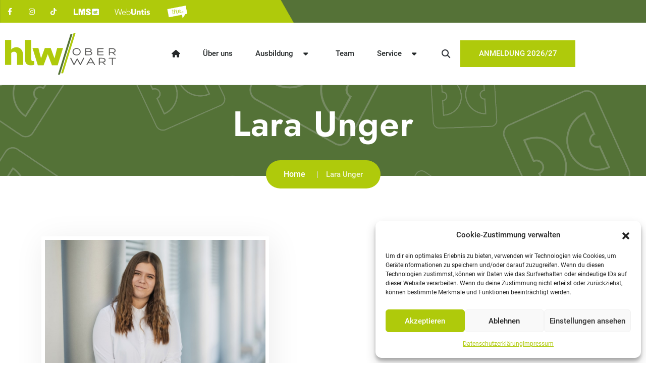

--- FILE ---
content_type: text/html; charset=UTF-8
request_url: https://hlw-oberwart.at/team/lara-unger/
body_size: 24949
content:
<!DOCTYPE html>
<html dir="ltr" lang="de" prefix="og: https://ogp.me/ns#">
<head>
	<meta charset="UTF-8">
	<meta name="viewport" content="width=device-width, initial-scale=1.0, viewport-fit=cover" />		<title>Lara Unger - HLW Oberwart</title>

		<!-- All in One SEO 4.4.6 - aioseo.com -->
		<meta name="robots" content="max-image-preview:large" />
		<link rel="canonical" href="https://hlw-oberwart.at/team/lara-unger/" />
		<meta name="generator" content="All in One SEO (AIOSEO) 4.4.6" />
		<meta property="og:locale" content="de_DE" />
		<meta property="og:site_name" content="HLW Oberwart -" />
		<meta property="og:type" content="article" />
		<meta property="og:title" content="Lara Unger - HLW Oberwart" />
		<meta property="og:url" content="https://hlw-oberwart.at/team/lara-unger/" />
		<meta property="og:image" content="https://hlw-oberwart.at/wp-content/uploads/2023/07/HLW.svg" />
		<meta property="og:image:secure_url" content="https://hlw-oberwart.at/wp-content/uploads/2023/07/HLW.svg" />
		<meta property="article:published_time" content="2023-09-29T19:22:18+00:00" />
		<meta property="article:modified_time" content="2023-10-02T15:50:25+00:00" />
		<meta name="twitter:card" content="summary_large_image" />
		<meta name="twitter:title" content="Lara Unger - HLW Oberwart" />
		<meta name="twitter:image" content="https://hlw-oberwart.at/wp-content/uploads/2023/07/HLW.svg" />
		<script type="application/ld+json" class="aioseo-schema">
			{"@context":"https:\/\/schema.org","@graph":[{"@type":"BreadcrumbList","@id":"https:\/\/hlw-oberwart.at\/team\/lara-unger\/#breadcrumblist","itemListElement":[{"@type":"ListItem","@id":"https:\/\/hlw-oberwart.at\/#listItem","position":1,"item":{"@type":"WebPage","@id":"https:\/\/hlw-oberwart.at\/","name":"Zu Hause","description":"aktiv & gesund Wir sind st\u00e4ndig in Bewegung und reiten auch. Dabei lernen wir auch zu genie\u00dfen und sind achtsam. bewusst & nachhaltig Wir achten auf Regionalit\u00e4t und Saisonalit\u00e4t und \u00fcbernehmen Verantwortung f\u00fcr unseren Planeten. kreativ & vielseitig Wir lassen unserer Kreativit\u00e4t im musischen und bildnerischen Unterricht freien Lauf und k\u00f6nnen uns verwirklichen. Mehr FAQ","url":"https:\/\/hlw-oberwart.at\/"},"nextItem":"https:\/\/hlw-oberwart.at\/team\/lara-unger\/#listItem"},{"@type":"ListItem","@id":"https:\/\/hlw-oberwart.at\/team\/lara-unger\/#listItem","position":2,"item":{"@type":"WebPage","@id":"https:\/\/hlw-oberwart.at\/team\/lara-unger\/","name":"Lara Unger","url":"https:\/\/hlw-oberwart.at\/team\/lara-unger\/"},"previousItem":"https:\/\/hlw-oberwart.at\/#listItem"}]},{"@type":"Organization","@id":"https:\/\/hlw-oberwart.at\/#organization","name":"BCO HLW","url":"https:\/\/hlw-oberwart.at\/","logo":{"@type":"ImageObject","url":"https:\/\/hlw-oberwart.at\/wp-content\/uploads\/2023\/07\/HLW.svg","@id":"https:\/\/hlw-oberwart.at\/#organizationLogo","width":177,"height":66},"image":{"@id":"https:\/\/hlw-oberwart.at\/#organizationLogo"}},{"@type":"Person","@id":"https:\/\/hlw-oberwart.at\/author\/admin\/#author","url":"https:\/\/hlw-oberwart.at\/author\/admin\/","name":"admin","image":{"@type":"ImageObject","@id":"https:\/\/hlw-oberwart.at\/team\/lara-unger\/#authorImage","url":"https:\/\/secure.gravatar.com\/avatar\/3eac64c462c11953a52f8f756f8685371f4ad2f0b603088dac4dad2b3cdf0590?s=96&d=mm&r=g","width":96,"height":96,"caption":"admin"}},{"@type":"WebPage","@id":"https:\/\/hlw-oberwart.at\/team\/lara-unger\/#webpage","url":"https:\/\/hlw-oberwart.at\/team\/lara-unger\/","name":"Lara Unger - HLW Oberwart","inLanguage":"de-DE","isPartOf":{"@id":"https:\/\/hlw-oberwart.at\/#website"},"breadcrumb":{"@id":"https:\/\/hlw-oberwart.at\/team\/lara-unger\/#breadcrumblist"},"author":{"@id":"https:\/\/hlw-oberwart.at\/author\/admin\/#author"},"creator":{"@id":"https:\/\/hlw-oberwart.at\/author\/admin\/#author"},"image":{"@type":"ImageObject","url":"https:\/\/hlw-oberwart.at\/wp-content\/uploads\/2023\/09\/Unger-Lara.jpg","@id":"https:\/\/hlw-oberwart.at\/#mainImage","width":1000,"height":667},"primaryImageOfPage":{"@id":"https:\/\/hlw-oberwart.at\/team\/lara-unger\/#mainImage"},"datePublished":"2023-09-29T19:22:18+02:00","dateModified":"2023-10-02T15:50:25+02:00"},{"@type":"WebSite","@id":"https:\/\/hlw-oberwart.at\/#website","url":"https:\/\/hlw-oberwart.at\/","name":"BCO HLW","inLanguage":"de-DE","publisher":{"@id":"https:\/\/hlw-oberwart.at\/#organization"}}]}
		</script>
		<!-- All in One SEO -->

<link rel="alternate" type="application/rss+xml" title="HLW Oberwart &raquo; Feed" href="https://hlw-oberwart.at/feed/" />
<link rel="alternate" type="application/rss+xml" title="HLW Oberwart &raquo; Kommentar-Feed" href="https://hlw-oberwart.at/comments/feed/" />
<link rel="alternate" title="oEmbed (JSON)" type="application/json+oembed" href="https://hlw-oberwart.at/wp-json/oembed/1.0/embed?url=https%3A%2F%2Fhlw-oberwart.at%2Fteam%2Flara-unger%2F" />
<link rel="alternate" title="oEmbed (XML)" type="text/xml+oembed" href="https://hlw-oberwart.at/wp-json/oembed/1.0/embed?url=https%3A%2F%2Fhlw-oberwart.at%2Fteam%2Flara-unger%2F&#038;format=xml" />
<style id='wp-img-auto-sizes-contain-inline-css' type='text/css'>
img:is([sizes=auto i],[sizes^="auto," i]){contain-intrinsic-size:3000px 1500px}
/*# sourceURL=wp-img-auto-sizes-contain-inline-css */
</style>
<link rel='stylesheet' id='sbi_styles-css' href='https://hlw-oberwart.at/wp-content/plugins/instagram-feed/css/sbi-styles.min.css?ver=6.9.1' type='text/css' media='all' />
<style id='wp-emoji-styles-inline-css' type='text/css'>

	img.wp-smiley, img.emoji {
		display: inline !important;
		border: none !important;
		box-shadow: none !important;
		height: 1em !important;
		width: 1em !important;
		margin: 0 0.07em !important;
		vertical-align: -0.1em !important;
		background: none !important;
		padding: 0 !important;
	}
/*# sourceURL=wp-emoji-styles-inline-css */
</style>
<link rel='stylesheet' id='wp-block-library-css' href='https://hlw-oberwart.at/wp-includes/css/dist/block-library/style.min.css?ver=6.9' type='text/css' media='all' />
<style id='classic-theme-styles-inline-css' type='text/css'>
/*! This file is auto-generated */
.wp-block-button__link{color:#fff;background-color:#32373c;border-radius:9999px;box-shadow:none;text-decoration:none;padding:calc(.667em + 2px) calc(1.333em + 2px);font-size:1.125em}.wp-block-file__button{background:#32373c;color:#fff;text-decoration:none}
/*# sourceURL=/wp-includes/css/classic-themes.min.css */
</style>
<style id='safe-svg-svg-icon-style-inline-css' type='text/css'>
.safe-svg-cover{text-align:center}.safe-svg-cover .safe-svg-inside{display:inline-block;max-width:100%}.safe-svg-cover svg{height:100%;max-height:100%;max-width:100%;width:100%}

/*# sourceURL=https://hlw-oberwart.at/wp-content/plugins/safe-svg/dist/safe-svg-block-frontend.css */
</style>
<style id='global-styles-inline-css' type='text/css'>
:root{--wp--preset--aspect-ratio--square: 1;--wp--preset--aspect-ratio--4-3: 4/3;--wp--preset--aspect-ratio--3-4: 3/4;--wp--preset--aspect-ratio--3-2: 3/2;--wp--preset--aspect-ratio--2-3: 2/3;--wp--preset--aspect-ratio--16-9: 16/9;--wp--preset--aspect-ratio--9-16: 9/16;--wp--preset--color--black: #000000;--wp--preset--color--cyan-bluish-gray: #abb8c3;--wp--preset--color--white: #ffffff;--wp--preset--color--pale-pink: #f78da7;--wp--preset--color--vivid-red: #cf2e2e;--wp--preset--color--luminous-vivid-orange: #ff6900;--wp--preset--color--luminous-vivid-amber: #fcb900;--wp--preset--color--light-green-cyan: #7bdcb5;--wp--preset--color--vivid-green-cyan: #00d084;--wp--preset--color--pale-cyan-blue: #8ed1fc;--wp--preset--color--vivid-cyan-blue: #0693e3;--wp--preset--color--vivid-purple: #9b51e0;--wp--preset--gradient--vivid-cyan-blue-to-vivid-purple: linear-gradient(135deg,rgb(6,147,227) 0%,rgb(155,81,224) 100%);--wp--preset--gradient--light-green-cyan-to-vivid-green-cyan: linear-gradient(135deg,rgb(122,220,180) 0%,rgb(0,208,130) 100%);--wp--preset--gradient--luminous-vivid-amber-to-luminous-vivid-orange: linear-gradient(135deg,rgb(252,185,0) 0%,rgb(255,105,0) 100%);--wp--preset--gradient--luminous-vivid-orange-to-vivid-red: linear-gradient(135deg,rgb(255,105,0) 0%,rgb(207,46,46) 100%);--wp--preset--gradient--very-light-gray-to-cyan-bluish-gray: linear-gradient(135deg,rgb(238,238,238) 0%,rgb(169,184,195) 100%);--wp--preset--gradient--cool-to-warm-spectrum: linear-gradient(135deg,rgb(74,234,220) 0%,rgb(151,120,209) 20%,rgb(207,42,186) 40%,rgb(238,44,130) 60%,rgb(251,105,98) 80%,rgb(254,248,76) 100%);--wp--preset--gradient--blush-light-purple: linear-gradient(135deg,rgb(255,206,236) 0%,rgb(152,150,240) 100%);--wp--preset--gradient--blush-bordeaux: linear-gradient(135deg,rgb(254,205,165) 0%,rgb(254,45,45) 50%,rgb(107,0,62) 100%);--wp--preset--gradient--luminous-dusk: linear-gradient(135deg,rgb(255,203,112) 0%,rgb(199,81,192) 50%,rgb(65,88,208) 100%);--wp--preset--gradient--pale-ocean: linear-gradient(135deg,rgb(255,245,203) 0%,rgb(182,227,212) 50%,rgb(51,167,181) 100%);--wp--preset--gradient--electric-grass: linear-gradient(135deg,rgb(202,248,128) 0%,rgb(113,206,126) 100%);--wp--preset--gradient--midnight: linear-gradient(135deg,rgb(2,3,129) 0%,rgb(40,116,252) 100%);--wp--preset--font-size--small: 13px;--wp--preset--font-size--medium: 20px;--wp--preset--font-size--large: 36px;--wp--preset--font-size--x-large: 42px;--wp--preset--spacing--20: 0.44rem;--wp--preset--spacing--30: 0.67rem;--wp--preset--spacing--40: 1rem;--wp--preset--spacing--50: 1.5rem;--wp--preset--spacing--60: 2.25rem;--wp--preset--spacing--70: 3.38rem;--wp--preset--spacing--80: 5.06rem;--wp--preset--shadow--natural: 6px 6px 9px rgba(0, 0, 0, 0.2);--wp--preset--shadow--deep: 12px 12px 50px rgba(0, 0, 0, 0.4);--wp--preset--shadow--sharp: 6px 6px 0px rgba(0, 0, 0, 0.2);--wp--preset--shadow--outlined: 6px 6px 0px -3px rgb(255, 255, 255), 6px 6px rgb(0, 0, 0);--wp--preset--shadow--crisp: 6px 6px 0px rgb(0, 0, 0);}:where(.is-layout-flex){gap: 0.5em;}:where(.is-layout-grid){gap: 0.5em;}body .is-layout-flex{display: flex;}.is-layout-flex{flex-wrap: wrap;align-items: center;}.is-layout-flex > :is(*, div){margin: 0;}body .is-layout-grid{display: grid;}.is-layout-grid > :is(*, div){margin: 0;}:where(.wp-block-columns.is-layout-flex){gap: 2em;}:where(.wp-block-columns.is-layout-grid){gap: 2em;}:where(.wp-block-post-template.is-layout-flex){gap: 1.25em;}:where(.wp-block-post-template.is-layout-grid){gap: 1.25em;}.has-black-color{color: var(--wp--preset--color--black) !important;}.has-cyan-bluish-gray-color{color: var(--wp--preset--color--cyan-bluish-gray) !important;}.has-white-color{color: var(--wp--preset--color--white) !important;}.has-pale-pink-color{color: var(--wp--preset--color--pale-pink) !important;}.has-vivid-red-color{color: var(--wp--preset--color--vivid-red) !important;}.has-luminous-vivid-orange-color{color: var(--wp--preset--color--luminous-vivid-orange) !important;}.has-luminous-vivid-amber-color{color: var(--wp--preset--color--luminous-vivid-amber) !important;}.has-light-green-cyan-color{color: var(--wp--preset--color--light-green-cyan) !important;}.has-vivid-green-cyan-color{color: var(--wp--preset--color--vivid-green-cyan) !important;}.has-pale-cyan-blue-color{color: var(--wp--preset--color--pale-cyan-blue) !important;}.has-vivid-cyan-blue-color{color: var(--wp--preset--color--vivid-cyan-blue) !important;}.has-vivid-purple-color{color: var(--wp--preset--color--vivid-purple) !important;}.has-black-background-color{background-color: var(--wp--preset--color--black) !important;}.has-cyan-bluish-gray-background-color{background-color: var(--wp--preset--color--cyan-bluish-gray) !important;}.has-white-background-color{background-color: var(--wp--preset--color--white) !important;}.has-pale-pink-background-color{background-color: var(--wp--preset--color--pale-pink) !important;}.has-vivid-red-background-color{background-color: var(--wp--preset--color--vivid-red) !important;}.has-luminous-vivid-orange-background-color{background-color: var(--wp--preset--color--luminous-vivid-orange) !important;}.has-luminous-vivid-amber-background-color{background-color: var(--wp--preset--color--luminous-vivid-amber) !important;}.has-light-green-cyan-background-color{background-color: var(--wp--preset--color--light-green-cyan) !important;}.has-vivid-green-cyan-background-color{background-color: var(--wp--preset--color--vivid-green-cyan) !important;}.has-pale-cyan-blue-background-color{background-color: var(--wp--preset--color--pale-cyan-blue) !important;}.has-vivid-cyan-blue-background-color{background-color: var(--wp--preset--color--vivid-cyan-blue) !important;}.has-vivid-purple-background-color{background-color: var(--wp--preset--color--vivid-purple) !important;}.has-black-border-color{border-color: var(--wp--preset--color--black) !important;}.has-cyan-bluish-gray-border-color{border-color: var(--wp--preset--color--cyan-bluish-gray) !important;}.has-white-border-color{border-color: var(--wp--preset--color--white) !important;}.has-pale-pink-border-color{border-color: var(--wp--preset--color--pale-pink) !important;}.has-vivid-red-border-color{border-color: var(--wp--preset--color--vivid-red) !important;}.has-luminous-vivid-orange-border-color{border-color: var(--wp--preset--color--luminous-vivid-orange) !important;}.has-luminous-vivid-amber-border-color{border-color: var(--wp--preset--color--luminous-vivid-amber) !important;}.has-light-green-cyan-border-color{border-color: var(--wp--preset--color--light-green-cyan) !important;}.has-vivid-green-cyan-border-color{border-color: var(--wp--preset--color--vivid-green-cyan) !important;}.has-pale-cyan-blue-border-color{border-color: var(--wp--preset--color--pale-cyan-blue) !important;}.has-vivid-cyan-blue-border-color{border-color: var(--wp--preset--color--vivid-cyan-blue) !important;}.has-vivid-purple-border-color{border-color: var(--wp--preset--color--vivid-purple) !important;}.has-vivid-cyan-blue-to-vivid-purple-gradient-background{background: var(--wp--preset--gradient--vivid-cyan-blue-to-vivid-purple) !important;}.has-light-green-cyan-to-vivid-green-cyan-gradient-background{background: var(--wp--preset--gradient--light-green-cyan-to-vivid-green-cyan) !important;}.has-luminous-vivid-amber-to-luminous-vivid-orange-gradient-background{background: var(--wp--preset--gradient--luminous-vivid-amber-to-luminous-vivid-orange) !important;}.has-luminous-vivid-orange-to-vivid-red-gradient-background{background: var(--wp--preset--gradient--luminous-vivid-orange-to-vivid-red) !important;}.has-very-light-gray-to-cyan-bluish-gray-gradient-background{background: var(--wp--preset--gradient--very-light-gray-to-cyan-bluish-gray) !important;}.has-cool-to-warm-spectrum-gradient-background{background: var(--wp--preset--gradient--cool-to-warm-spectrum) !important;}.has-blush-light-purple-gradient-background{background: var(--wp--preset--gradient--blush-light-purple) !important;}.has-blush-bordeaux-gradient-background{background: var(--wp--preset--gradient--blush-bordeaux) !important;}.has-luminous-dusk-gradient-background{background: var(--wp--preset--gradient--luminous-dusk) !important;}.has-pale-ocean-gradient-background{background: var(--wp--preset--gradient--pale-ocean) !important;}.has-electric-grass-gradient-background{background: var(--wp--preset--gradient--electric-grass) !important;}.has-midnight-gradient-background{background: var(--wp--preset--gradient--midnight) !important;}.has-small-font-size{font-size: var(--wp--preset--font-size--small) !important;}.has-medium-font-size{font-size: var(--wp--preset--font-size--medium) !important;}.has-large-font-size{font-size: var(--wp--preset--font-size--large) !important;}.has-x-large-font-size{font-size: var(--wp--preset--font-size--x-large) !important;}
:where(.wp-block-post-template.is-layout-flex){gap: 1.25em;}:where(.wp-block-post-template.is-layout-grid){gap: 1.25em;}
:where(.wp-block-term-template.is-layout-flex){gap: 1.25em;}:where(.wp-block-term-template.is-layout-grid){gap: 1.25em;}
:where(.wp-block-columns.is-layout-flex){gap: 2em;}:where(.wp-block-columns.is-layout-grid){gap: 2em;}
:root :where(.wp-block-pullquote){font-size: 1.5em;line-height: 1.6;}
/*# sourceURL=global-styles-inline-css */
</style>
<link rel='stylesheet' id='redux-extendify-styles-css' href='https://hlw-oberwart.at/wp-content/plugins/redux-framework/redux-core/assets/css/extendify-utilities.css?ver=4.4.7' type='text/css' media='all' />
<link rel='stylesheet' id='cmplz-general-css' href='https://hlw-oberwart.at/wp-content/plugins/complianz-gdpr/assets/css/cookieblocker.min.css?ver=6.5.4' type='text/css' media='all' />
<link rel='stylesheet' id='bootstrap-css' href='https://hlw-oberwart.at/wp-content/themes/qeducato/inc/assets/css/bootstrap.min.css?ver=6.9' type='text/css' media='all' />
<link rel='stylesheet' id='animate-css' href='https://hlw-oberwart.at/wp-content/themes/qeducato/inc/assets/css/animate.min.css?ver=6.9' type='text/css' media='all' />
<link rel='stylesheet' id='magnific-popup-css' href='https://hlw-oberwart.at/wp-content/themes/qeducato/inc/assets/css/magnific-popup.css?ver=6.9' type='text/css' media='all' />
<link rel='stylesheet' id='fontawesome-all-css' href='https://hlw-oberwart.at/wp-content/themes/qeducato/inc/assets/fontawesome/css/all.min.css?ver=6.9' type='text/css' media='all' />
<link rel='stylesheet' id='dripicons-css' href='https://hlw-oberwart.at/wp-content/themes/qeducato/inc/assets/css/dripicons.css?ver=6.9' type='text/css' media='all' />
<link rel='stylesheet' id='slick-css' href='https://hlw-oberwart.at/wp-content/themes/qeducato/inc/assets/css/slick.css?ver=6.9' type='text/css' media='all' />
<link rel='stylesheet' id='meanmenu-css' href='https://hlw-oberwart.at/wp-content/themes/qeducato/inc/assets/css/meanmenu.css?ver=6.9' type='text/css' media='all' />
<link rel='stylesheet' id='qeducato-default-css' href='https://hlw-oberwart.at/wp-content/themes/qeducato/inc/assets/css/default.css?ver=6.9' type='text/css' media='all' />
<link rel='stylesheet' id='qeducato-style-css' href='https://hlw-oberwart.at/wp-content/themes/qeducato/inc/assets/css/style.css?ver=6.9' type='text/css' media='all' />
<link rel='stylesheet' id='qeducato-responsive-css' href='https://hlw-oberwart.at/wp-content/themes/qeducato/inc/assets/css/responsive.css?ver=6.9' type='text/css' media='all' />
<link rel='stylesheet' id='elementor-frontend-css' href='https://hlw-oberwart.at/wp-content/plugins/elementor/assets/css/frontend.min.css?ver=3.34.1' type='text/css' media='all' />
<link rel='stylesheet' id='widget-social-icons-css' href='https://hlw-oberwart.at/wp-content/plugins/elementor/assets/css/widget-social-icons.min.css?ver=3.34.1' type='text/css' media='all' />
<link rel='stylesheet' id='e-apple-webkit-css' href='https://hlw-oberwart.at/wp-content/plugins/elementor/assets/css/conditionals/apple-webkit.min.css?ver=3.34.1' type='text/css' media='all' />
<link rel='stylesheet' id='widget-image-css' href='https://hlw-oberwart.at/wp-content/plugins/elementor/assets/css/widget-image.min.css?ver=3.34.1' type='text/css' media='all' />
<link rel='stylesheet' id='e-sticky-css' href='https://hlw-oberwart.at/wp-content/plugins/elementor-pro/assets/css/modules/sticky.min.css?ver=3.34.0' type='text/css' media='all' />
<link rel='stylesheet' id='e-motion-fx-css' href='https://hlw-oberwart.at/wp-content/plugins/elementor-pro/assets/css/modules/motion-fx.min.css?ver=3.34.0' type='text/css' media='all' />
<link rel='stylesheet' id='widget-nav-menu-css' href='https://hlw-oberwart.at/wp-content/plugins/elementor-pro/assets/css/widget-nav-menu.min.css?ver=3.34.0' type='text/css' media='all' />
<link rel='stylesheet' id='widget-search-form-css' href='https://hlw-oberwart.at/wp-content/plugins/elementor-pro/assets/css/widget-search-form.min.css?ver=3.34.0' type='text/css' media='all' />
<link rel='stylesheet' id='elementor-icons-shared-0-css' href='https://hlw-oberwart.at/wp-content/plugins/elementor/assets/lib/font-awesome/css/fontawesome.min.css?ver=5.15.3' type='text/css' media='all' />
<link rel='stylesheet' id='elementor-icons-fa-solid-css' href='https://hlw-oberwart.at/wp-content/plugins/elementor/assets/lib/font-awesome/css/solid.min.css?ver=5.15.3' type='text/css' media='all' />
<link rel='stylesheet' id='e-animation-fadeIn-css' href='https://hlw-oberwart.at/wp-content/plugins/elementor/assets/lib/animations/styles/fadeIn.min.css?ver=3.34.1' type='text/css' media='all' />
<link rel='stylesheet' id='elementor-icons-css' href='https://hlw-oberwart.at/wp-content/plugins/elementor/assets/lib/eicons/css/elementor-icons.min.css?ver=5.45.0' type='text/css' media='all' />
<link rel='stylesheet' id='elementor-post-6-css' href='https://hlw-oberwart.at/wp-content/uploads/elementor/css/post-6.css?ver=1768488644' type='text/css' media='all' />
<link rel='stylesheet' id='sbistyles-css' href='https://hlw-oberwart.at/wp-content/plugins/instagram-feed/css/sbi-styles.min.css?ver=6.9.1' type='text/css' media='all' />
<link rel='stylesheet' id='elementor-post-3757-css' href='https://hlw-oberwart.at/wp-content/uploads/elementor/css/post-3757.css?ver=1768488644' type='text/css' media='all' />
<link rel='stylesheet' id='elementor-post-3767-css' href='https://hlw-oberwart.at/wp-content/uploads/elementor/css/post-3767.css?ver=1768488644' type='text/css' media='all' />
<link rel='stylesheet' id='rt-team-css-css' href='https://hlw-oberwart.at/wp-content/plugins/tlp-team/assets/css/tlpteam.css?ver=4.3.6' type='text/css' media='all' />
<link rel='stylesheet' id='rt-team-sc-css' href='https://hlw-oberwart.at/wp-content/uploads/tlp-team/team-sc.css?ver=1696486906' type='text/css' media='all' />
<link rel='stylesheet' id='tlp-fontawsome-css' href='https://hlw-oberwart.at/wp-content/plugins/tlp-team/assets/vendor/font-awesome/css/all.min.css?ver=4.3.6' type='text/css' media='all' />
<link rel='stylesheet' id='tlp-swiper-css' href='https://hlw-oberwart.at/wp-content/plugins/tlp-team/assets/vendor/swiper/swiper.min.css?ver=4.3.6' type='text/css' media='all' />
<link rel='stylesheet' id='recent-posts-widget-with-thumbnails-public-style-css' href='https://hlw-oberwart.at/wp-content/plugins/recent-posts-widget-with-thumbnails/public.css?ver=7.1.1' type='text/css' media='all' />
<link rel='stylesheet' id='tablepress-default-css' href='https://hlw-oberwart.at/wp-content/plugins/tablepress/css/build/default.css?ver=2.1.7' type='text/css' media='all' />
<link rel='stylesheet' id='child-style-css' href='https://hlw-oberwart.at/wp-content/themes/qeducato-child/style.css?ver=6.9' type='text/css' media='all' />
<link rel='stylesheet' id='elementor-icons-fa-brands-css' href='https://hlw-oberwart.at/wp-content/plugins/elementor/assets/lib/font-awesome/css/brands.min.css?ver=5.15.3' type='text/css' media='all' />
<!--n2css--><script type="text/javascript" src="https://hlw-oberwart.at/wp-includes/js/jquery/jquery.min.js?ver=3.7.1" id="jquery-core-js"></script>
<script type="text/javascript" src="https://hlw-oberwart.at/wp-includes/js/jquery/jquery-migrate.min.js?ver=3.4.1" id="jquery-migrate-js"></script>
<link rel="https://api.w.org/" href="https://hlw-oberwart.at/wp-json/" /><link rel="alternate" title="JSON" type="application/json" href="https://hlw-oberwart.at/wp-json/wp/v2/team/5239" /><link rel="EditURI" type="application/rsd+xml" title="RSD" href="https://hlw-oberwart.at/xmlrpc.php?rsd" />
<meta name="generator" content="WordPress 6.9" />
<link rel='shortlink' href='https://hlw-oberwart.at/?p=5239' />
<meta name="generator" content="Redux 4.4.7" /><meta name="cdp-version" content="1.4.3" /><style>.cmplz-hidden{display:none!important;}</style><meta name="generator" content="Elementor 3.34.1; features: additional_custom_breakpoints; settings: css_print_method-external, google_font-disabled, font_display-swap">
<link href="https://hlw-oberwart.at/wp-content/fontawesome/css/all.css" rel="stylesheet">
			<style>
				.e-con.e-parent:nth-of-type(n+4):not(.e-lazyloaded):not(.e-no-lazyload),
				.e-con.e-parent:nth-of-type(n+4):not(.e-lazyloaded):not(.e-no-lazyload) * {
					background-image: none !important;
				}
				@media screen and (max-height: 1024px) {
					.e-con.e-parent:nth-of-type(n+3):not(.e-lazyloaded):not(.e-no-lazyload),
					.e-con.e-parent:nth-of-type(n+3):not(.e-lazyloaded):not(.e-no-lazyload) * {
						background-image: none !important;
					}
				}
				@media screen and (max-height: 640px) {
					.e-con.e-parent:nth-of-type(n+2):not(.e-lazyloaded):not(.e-no-lazyload),
					.e-con.e-parent:nth-of-type(n+2):not(.e-lazyloaded):not(.e-no-lazyload) * {
						background-image: none !important;
					}
				}
			</style>
			<link rel="icon" href="https://hlw-oberwart.at/wp-content/uploads/2023/07/cropped-HWL-icon-1-scaled-1-32x32.jpg" sizes="32x32" />
<link rel="icon" href="https://hlw-oberwart.at/wp-content/uploads/2023/07/cropped-HWL-icon-1-scaled-1-192x192.jpg" sizes="192x192" />
<link rel="apple-touch-icon" href="https://hlw-oberwart.at/wp-content/uploads/2023/07/cropped-HWL-icon-1-scaled-1-180x180.jpg" />
<meta name="msapplication-TileImage" content="https://hlw-oberwart.at/wp-content/uploads/2023/07/cropped-HWL-icon-1-scaled-1-270x270.jpg" />
		<style type="text/css" id="wp-custom-css">
			ul {
	text-align: left;
}

.copyright-wrap {
	display: none;
}

.pt-70 {
     padding-top: 0px; 
}

.copy-text img {
	display: none;
}

.second-header {
  padding-bottom: 5px;
	padding-top: 5px;
}

.logo {
	padding: 10px;
}

@media only screen and (max-width: 995px) {
	
.logo {
	padding: 0px;
}
	
}

//.elementor-3178 .elementor-element.elementor-element-5e58bc4a img {
    width: 204px !important;
}

#scrollUp {
    display: none !important;
}

blockquote, .pages-content blockquote, .comment-list blockquote {
	padding: 20px 10px 20px !important;
	background: #fff;
}

.breadcrumb-area {
    background-color: #585fa8;
		min-height: 180px;
    background-image: url(https://hlw-oberwart.at/wp-content/uploads/2023/07/hlw-bggg-e1690358581765.png)!important;
}
.fa, .fas:before {
 // content: "\f068";
 //   border: 1px solid #c6c6c6;
    padding: 10px;
    border-radius: 4px;
}

.elementor-accordion .elementor-tab-title {
    margin: 10px!important;
    font-weight: 700;
    line-height: 1;
    cursor: pointer;
    outline: none;
    border: 1px solid #c6c6c6;
    border-radius: 5px;
}

.elementor-3189 .elementor-element.elementor-element-54ab1bf .elementor-accordion-item .elementor-tab-title.elementor-active {
    border-width: 0px;
    border: 1px solid #c6c6c6;
    border-radius: 5px;
}
.elementor-3189 .elementor-element.elementor-element-b7ad4dc .elementor-accordion-item .elementor-tab-title.elementor-active {
    border-width: 0px;
    border-radius: 5px;
    border: 1px solid #c6c6c6;
}
.elementor-3189 .elementor-element.elementor-element-7aff95d .elementor-accordion-item .elementor-tab-title.elementor-active {
    border-width: 0px;
    border-radius: 5px;
    border: 1px solid #c6c6c6;
}
.event-content .date {
    position: absolute;
    background-color: #ff7350;
    width: 87px;
    height: 67px;
    left: 30px;
    top: -60px;
    color: #fff;
    text-align: center;
    font-size: 12px;
    font-family: 'Jost', sans-serif;
	content: url('./wp-content/uploads/2023/01/BCO - HLW.svg');
	    color: #afca0b;
	
}
.tag-markup-2 ul li, .tag-markup-2 ol li, .comment-text ul li, .comment-text ol li, .pages-content ul li, .pages-content ol li {
    margin-top: 0px; 
}

.collapsed .elementor-accordion .elementor-accordion-item:first-child {display: none;
}

.project-detail .info-column {
    display: none;  
} 

.project-detail .text-column { 
    width: auto;  
} 

.event-content .date {
	display: none;
}

.pages-content h5{
	margin-bottom: 0px;
}

.rt-team-container .layout16 .single-team-area .tlp-content { 

padding-top: 5px; 

} 

.rt-team-container .layout16 .single-team-area:before{ 

display: none; 

} 

.rt-team-container .layout16 .single-team-area:after{ 

display: none; 

} 

.rt-team-container .layout16 .single-team-area { 

padding: 20px; 

} 

.rt-team-container .layout16 .single-team-area .short-bio { 

    margin-bottom: 6px; 

} 

.rt-team-container .contact-info { 

    padding: 0px 0px 0px 0px; 

} 

  

.rt-team-container .layout16 .single-team-area { 

    min-height: 445px; 

} 

@media only screen and (min-width: 991px) and (max-width: 1400px) 

{ 

.rt-team-container .layout16 .single-team-area { 

    min-height: 403px; 

} 

} 

@media only screen and (min-width: 768px) and (max-width: 991px) 

{ 

.rt-team-container .layout16 .single-team-area { 

    min-height: 379px; 

} 

} 

@media only screen and (max-width: 768px) 

{ 

.rt-team-container .layout16 .single-team-area {  
    min-height: 200px; 
} 
	
}
	
	.event-content .time {
		display: none !important;
	}

.elementor-widget-theme-post-content { 
font-size: 17px; 
} 
	
.sb-post-item-image-wrap{
	height: auto !important;
}
		</style>
		<style id="qeducato_data-dynamic-css" title="dynamic-css" class="redux-options-output">body,.widget_categories a{color:#6e6e6e;}.site-content{background-color:#ffffff;}.breadcrumb-area{background-color:#557237;background-image:url('https://hlw-oberwart.at/wp-content/uploads/2023/03/bdrc-bg.png');}.footer-bg{background-color:#00173c;background-image:url('https://hlw-oberwart.at/wp-content/uploads/2023/03/footer-bg.png');}.footer-social a:hover,.contact-form .btn,.about-area .btn:hover::before,.bsingle__content .blog__btn .btn,.s-about-content .footer-social a:hover,.project-detail .project-info li .btn,.testimonial-active2 .slick-dots .slick-active button,.slider-content h2 span::after,.home-blog-active .slick-arrow, .home-blog-active2 .slick-arrow,.button-group button.active,.breadcrumb,.f-widget-title h2::before, .footer-widget .widgettitle::before,.copyright-wrap,.f-contact i,.cta-area .btn,.event-content .date,.blog-thumb2 .date-home,.step-box .date-box,.about-content2 li .ano,.class-active .slick-arrow,.courses-content .cat,.about-text,.services-box07:hover, .services-box07.active,.second-header::before,.second-header-btn .btn,.slider-content h5::after,.slider-active .slider-btn .btn,.post__tag ul li a:hover,.services-categories li a::after,.brochures-box .inner,.home-blog-active .slick-arrow:hover, .home-blog-active2 .slick-arrow:hover,.portfolio .col3 .grid-item .box a::after,.comment-form .submit,#scrollUp,.search-form .search-submit, .wp-block-search .wp-block-search__button,.top-btn,.widget-social a:hover,.comment-form .submit:hover,.services-08-item:hover .readmore,#scrollUp:hover,.gallery-image figcaption .span::before,.team-thumb .dropdown .xbtn,.blog-content2 .date-home,.f-cta-icon i,.contact-bg02 .btn.ss-btn.active{background-color:#afca0b;}.event03 .event-content .time i,.faq-wrap .card-header h2 button::after,.bsingle__content h2:hover a,.testimonial-active2 .ta-info span,.services-box a:hover,.main-menu ul li:hover > a,.main-menu ul li a::after,.project-detail .project-info li .icon,.main-menu ul li:hover > a,.cta-title h2 span,.recent-blog-footer span,.b-meta i,.section-title h5,.event-content .time strong,.courses-content a.readmore,.about-title h5,.header-cta ul li i,blockquote footer,.pricing-body li::before,.pricing-box2.active .price-count h2, .pricing-box2.active .pricing-head h2,.header-three .main-menu .sub-menu li a:hover, .menu .children li a:hover,.footer-link ul li a:hover,.comment-text .avatar-name span,.team-area-content span,.team-area-content li .icon i,.header-social a,a:hover,.services-08-thumb.glyph-icon i,.gallery-image figcaption .span,.team-info span,.team-info h4 a:hover,.single-team:hover .team-info h4,.testimonial-active .slick-arrow,.blog-btn a,.bsingle__post .video-p .video-i,.bsingle__content .meta-info ul li i,.about-content li .icon i{color:#afca0b;}.slider-active .slider-btn .btn,.contact-form .btn,.faq-btn,.about-area .btn:hover,.menu .sub-menu, .menu .children,.second-header-btn .btn,.cta-area .btn,.slider-active .slider-btn .btn,.post__tag ul li a:hover,.pricing-box2.active,.menu .children,.sidebar-widget .widgettitle,.tag-cloud-link:hover,.widget-social a:hover,.services-08-item:hover .readmore,.team-info .text,.blog-btn a,.contact-bg02 .btn.ss-btn.active{border-color:#afca0b;}.btn.ss-btn.active,.second-header a, .second-header span,.comment-form .submit,.search-form .search-submit,.wp-block-search .wp-block-search__button,.team-thumb .dropdown .xbtn,#scrollUp,.cta-title h2,.footer-widget .widgettitle, .footer-widget .cat-item, .footer-widget .widget ul li,.copyright-wrap .text,.f-cta-icon i,.btn-style-one{color:#fff;}.event-item:hover .event-content,.header-three .second-header,.project-detail .info-column .inner-column2 h3,.btn:hover::before,.conterdown,.s-about-content .footer-social a,.about-area .btn{background-color:#829608;}{color:#829608;}.about-area .btn,.second-header-btn .btn:hover{border-color:#829608;}.blog-area3 .blog-thumb2 .date-home{background-color:#575756;}{color:#575756;}{border-color:#575756;}.copyright-wrap .text,.btn-style-one{background-color:#232323;}h1, h2, h3, h4, h5, h6{color:#232323;}</style></head>
<body data-cmplz=1 class="wp-singular team-template-default single single-team postid-5239 wp-custom-logo wp-theme-qeducato wp-child-theme-qeducato-child elementor-default elementor-kit-6">
		<header data-elementor-type="header" data-elementor-id="3757" class="elementor elementor-3757 elementor-location-header" data-elementor-post-type="elementor_library">
					<header class="elementor-section elementor-top-section elementor-element elementor-element-424cc278 elementor-section-height-min-height elementor-section-content-middle elementor-section-boxed elementor-section-height-default elementor-section-items-middle" data-id="424cc278" data-element_type="section" data-settings="{&quot;background_background&quot;:&quot;classic&quot;}">
						<div class="elementor-container elementor-column-gap-no">
					<div class="elementor-column elementor-col-20 elementor-top-column elementor-element elementor-element-75bd2745" data-id="75bd2745" data-element_type="column">
			<div class="elementor-widget-wrap elementor-element-populated">
						<div class="elementor-element elementor-element-34c54dcc e-grid-align-left elementor-shape-square e-grid-align-mobile-left elementor-grid-0 elementor-widget elementor-widget-social-icons" data-id="34c54dcc" data-element_type="widget" data-widget_type="social-icons.default">
				<div class="elementor-widget-container">
							<div class="elementor-social-icons-wrapper elementor-grid" role="list">
							<span class="elementor-grid-item" role="listitem">
					<a class="elementor-icon elementor-social-icon elementor-social-icon-facebook-f elementor-repeater-item-5646027" href="https://m.facebook.com/people/HLW-FW-Oberwart/100063760212555/" target="_blank">
						<span class="elementor-screen-only">Facebook-f</span>
						<i aria-hidden="true" class="fab fa-facebook-f"></i>					</a>
				</span>
							<span class="elementor-grid-item" role="listitem">
					<a class="elementor-icon elementor-social-icon elementor-social-icon-instagram elementor-repeater-item-7c2bcc0" href="https://www.instagram.com/hlw_fw_oberwart/?hl=de" target="_blank">
						<span class="elementor-screen-only">Instagram</span>
						<i aria-hidden="true" class="fab fa-instagram"></i>					</a>
				</span>
							<span class="elementor-grid-item" role="listitem">
					<a class="elementor-icon elementor-social-icon elementor-social-icon- elementor-repeater-item-6d4b297" href="https://www.tiktok.com/@hlwfwoberwart?is_from_webapp=1&#038;sender_device=pc" target="_blank">
						<span class="elementor-screen-only"></span>
						<svg xmlns="http://www.w3.org/2000/svg" xmlns:xlink="http://www.w3.org/1999/xlink" width="512" height="512" viewBox="0 0 512 512"><image id="Ebene_1" data-name="Ebene 1" x="31" width="450" height="512" xlink:href="[data-uri]"></image></svg>					</a>
				</span>
					</div>
						</div>
				</div>
					</div>
		</div>
				<div class="elementor-column elementor-col-20 elementor-top-column elementor-element elementor-element-bcc0efa" data-id="bcc0efa" data-element_type="column">
			<div class="elementor-widget-wrap elementor-element-populated">
						<div class="elementor-element elementor-element-a2fdb33 elementor-widget__width-initial elementor-widget-mobile__width-initial elementor-widget elementor-widget-image" data-id="a2fdb33" data-element_type="widget" data-widget_type="image.default">
				<div class="elementor-widget-container">
																<a href="https://lms.at/" target="_blank">
							<img fetchpriority="high" width="1500" height="411" src="https://hlw-oberwart.at/wp-content/uploads/2023/07/Logo_LMS-svg.svg" class="attachment-large size-large wp-image-5788" alt="" />								</a>
															</div>
				</div>
					</div>
		</div>
				<div class="elementor-column elementor-col-20 elementor-top-column elementor-element elementor-element-2a1b976" data-id="2a1b976" data-element_type="column">
			<div class="elementor-widget-wrap elementor-element-populated">
						<div class="elementor-element elementor-element-78d441b elementor-widget-tablet__width-initial elementor-widget elementor-widget-image" data-id="78d441b" data-element_type="widget" data-widget_type="image.default">
				<div class="elementor-widget-container">
																<a href="https://bco.webuntis.com/WebUntis/#/basic/login" target="_blank">
							<img width="3382" height="589" src="https://hlw-oberwart.at/wp-content/uploads/2023/07/Logo_WEBUNTIS-svg.svg" class="attachment-large size-large wp-image-5789" alt="" />								</a>
															</div>
				</div>
					</div>
		</div>
				<div class="elementor-column elementor-col-20 elementor-top-column elementor-element elementor-element-15eddc3" data-id="15eddc3" data-element_type="column">
			<div class="elementor-widget-wrap elementor-element-populated">
						<div class="elementor-element elementor-element-7c9361b elementor-widget elementor-widget-image" data-id="7c9361b" data-element_type="widget" data-widget_type="image.default">
				<div class="elementor-widget-container">
																<a href="https://www.ifte.at/" target="_blank">
							<img width="500" height="346" src="https://hlw-oberwart.at/wp-content/uploads/2023/07/Logo_IFTE.png" class="attachment-large size-large wp-image-5790" alt="" srcset="https://hlw-oberwart.at/wp-content/uploads/2023/07/Logo_IFTE.png 500w, https://hlw-oberwart.at/wp-content/uploads/2023/07/Logo_IFTE-300x208.png 300w" sizes="(max-width: 500px) 100vw, 500px" />								</a>
															</div>
				</div>
					</div>
		</div>
				<div class="elementor-column elementor-col-20 elementor-top-column elementor-element elementor-element-46b99048" data-id="46b99048" data-element_type="column">
			<div class="elementor-widget-wrap elementor-element-populated">
						<div class="elementor-element elementor-element-3440eb2e elementor-fixed elementor-widget elementor-widget-image" data-id="3440eb2e" data-element_type="widget" data-settings="{&quot;_position&quot;:&quot;fixed&quot;,&quot;motion_fx_motion_fx_scrolling&quot;:&quot;yes&quot;,&quot;motion_fx_opacity_effect&quot;:&quot;yes&quot;,&quot;motion_fx_opacity_range&quot;:{&quot;unit&quot;:&quot;%&quot;,&quot;size&quot;:&quot;&quot;,&quot;sizes&quot;:{&quot;start&quot;:0,&quot;end&quot;:89}},&quot;sticky&quot;:&quot;bottom&quot;,&quot;sticky_parent&quot;:&quot;yes&quot;,&quot;motion_fx_opacity_direction&quot;:&quot;out-in&quot;,&quot;motion_fx_opacity_level&quot;:{&quot;unit&quot;:&quot;px&quot;,&quot;size&quot;:10,&quot;sizes&quot;:[]},&quot;motion_fx_devices&quot;:[&quot;desktop&quot;,&quot;tablet&quot;,&quot;mobile&quot;],&quot;sticky_on&quot;:[&quot;desktop&quot;,&quot;tablet&quot;,&quot;mobile&quot;],&quot;sticky_offset&quot;:0,&quot;sticky_effects_offset&quot;:0,&quot;sticky_anchor_link_offset&quot;:0}" data-widget_type="image.default">
				<div class="elementor-widget-container">
																<a href="#TOP">
							<img src="https://hlw-oberwart.at/wp-content/uploads/2023/07/BCO-HLW.svg" title="BCO &#8211; HLW" alt="BCO - HLW" loading="lazy" />								</a>
															</div>
				</div>
					</div>
		</div>
					</div>
		</header>
				<header class="elementor-section elementor-top-section elementor-element elementor-element-23e6a889 elementor-section-content-middle elementor-section-height-min-height elementor-hidden-mobile elementor-section-boxed elementor-section-height-default elementor-section-items-middle" data-id="23e6a889" data-element_type="section" id="top" data-settings="{&quot;motion_fx_motion_fx_scrolling&quot;:&quot;yes&quot;,&quot;sticky&quot;:&quot;top&quot;,&quot;sticky_effects_offset&quot;:90,&quot;motion_fx_devices&quot;:[&quot;desktop&quot;,&quot;tablet&quot;,&quot;mobile&quot;],&quot;sticky_on&quot;:[&quot;desktop&quot;,&quot;tablet&quot;,&quot;mobile&quot;],&quot;sticky_offset&quot;:0,&quot;sticky_anchor_link_offset&quot;:0}">
							<div class="elementor-background-overlay"></div>
							<div class="elementor-container elementor-column-gap-no">
					<div class="elementor-column elementor-col-25 elementor-top-column elementor-element elementor-element-6f3cedf0" data-id="6f3cedf0" data-element_type="column">
			<div class="elementor-widget-wrap elementor-element-populated">
						<div class="elementor-element elementor-element-5c4c7caf logo elementor-widget elementor-widget-theme-site-logo elementor-widget-image" data-id="5c4c7caf" data-element_type="widget" data-widget_type="theme-site-logo.default">
				<div class="elementor-widget-container">
											<a href="https://hlw-oberwart.at">
			<img src="https://hlw-oberwart.at/wp-content/uploads/2023/07/HLW.svg" title="HLW" alt="HLW" loading="lazy" />				</a>
											</div>
				</div>
					</div>
		</div>
				<div class="elementor-column elementor-col-25 elementor-top-column elementor-element elementor-element-63bdaaa6" data-id="63bdaaa6" data-element_type="column">
			<div class="elementor-widget-wrap elementor-element-populated">
						<div class="elementor-element elementor-element-306c8c85 elementor-nav-menu__align-end elementor-nav-menu--stretch elementor-widget__width-initial elementor-nav-menu__text-align-center elementor-nav-menu--dropdown-tablet elementor-nav-menu--toggle elementor-nav-menu--burger elementor-widget elementor-widget-nav-menu" data-id="306c8c85" data-element_type="widget" data-settings="{&quot;full_width&quot;:&quot;stretch&quot;,&quot;layout&quot;:&quot;horizontal&quot;,&quot;submenu_icon&quot;:{&quot;value&quot;:&quot;&lt;i class=\&quot;fas fa-caret-down\&quot; aria-hidden=\&quot;true\&quot;&gt;&lt;\/i&gt;&quot;,&quot;library&quot;:&quot;fa-solid&quot;},&quot;toggle&quot;:&quot;burger&quot;}" data-widget_type="nav-menu.default">
				<div class="elementor-widget-container">
								<nav aria-label="Menü" class="elementor-nav-menu--main elementor-nav-menu__container elementor-nav-menu--layout-horizontal e--pointer-none">
				<ul id="menu-1-306c8c85" class="elementor-nav-menu"><li class="menu-item menu-item-type-post_type menu-item-object-page menu-item-home menu-item-3974"><a href="https://hlw-oberwart.at/" class="elementor-item"><i class="fa-solid fa-house"></i></a></li>
<li class="menu-item menu-item-type-post_type menu-item-object-page menu-item-5957"><a href="https://hlw-oberwart.at/ueber-uns/" class="elementor-item">Über uns</a></li>
<li class="menu-item menu-item-type-post_type menu-item-object-page menu-item-has-children menu-item-4159"><a href="https://hlw-oberwart.at/ausbildungen/" class="elementor-item">Ausbildung</a>
<ul class="sub-menu elementor-nav-menu--dropdown">
	<li class="menu-item menu-item-type-post_type menu-item-object-page menu-item-4585"><a href="https://hlw-oberwart.at/hlw-aktiv/" class="elementor-sub-item">HLW Aktiv+</a></li>
	<li class="menu-item menu-item-type-post_type menu-item-object-page menu-item-4829"><a href="https://hlw-oberwart.at/reit-hlw/" class="elementor-sub-item">Reit-HLW</a></li>
	<li class="menu-item menu-item-type-post_type menu-item-object-page menu-item-4806"><a href="https://hlw-oberwart.at/fachschule-2/" class="elementor-sub-item">Fachschule</a></li>
	<li class="menu-item menu-item-type-post_type menu-item-object-page menu-item-5740"><a href="https://hlw-oberwart.at/entrepreneurship-education/" class="elementor-sub-item">Entrepreneurship Education</a></li>
	<li class="menu-item menu-item-type-post_type menu-item-object-page menu-item-5739"><a href="https://hlw-oberwart.at/gelebte-nachhaltigkeit/" class="elementor-sub-item">Gelebte Nachhaltigkeit</a></li>
	<li class="menu-item menu-item-type-post_type menu-item-object-page menu-item-4729"><a href="https://hlw-oberwart.at/aktuelles/" class="elementor-sub-item">Aktuelles</a></li>
	<li class="menu-item menu-item-type-post_type menu-item-object-page menu-item-4766"><a href="https://hlw-oberwart.at/faq/" class="elementor-sub-item">FAQ</a></li>
</ul>
</li>
<li class="menu-item menu-item-type-post_type menu-item-object-page menu-item-5265"><a href="https://hlw-oberwart.at/team_/" class="elementor-item">Team</a></li>
<li class="menu-item menu-item-type-custom menu-item-object-custom menu-item-has-children menu-item-4722"><a href="#" class="elementor-item elementor-item-anchor">Service</a>
<ul class="sub-menu elementor-nav-menu--dropdown">
	<li class="menu-item menu-item-type-post_type menu-item-object-page menu-item-5111"><a href="https://hlw-oberwart.at/kontakt/" class="elementor-sub-item">Kontakt</a></li>
</ul>
</li>
</ul>			</nav>
					<div class="elementor-menu-toggle" role="button" tabindex="0" aria-label="Menü Umschalter" aria-expanded="false">
			<i aria-hidden="true" role="presentation" class="elementor-menu-toggle__icon--open eicon-menu-bar"></i><i aria-hidden="true" role="presentation" class="elementor-menu-toggle__icon--close eicon-close"></i>		</div>
					<nav class="elementor-nav-menu--dropdown elementor-nav-menu__container" aria-hidden="true">
				<ul id="menu-2-306c8c85" class="elementor-nav-menu"><li class="menu-item menu-item-type-post_type menu-item-object-page menu-item-home menu-item-3974"><a href="https://hlw-oberwart.at/" class="elementor-item" tabindex="-1"><i class="fa-solid fa-house"></i></a></li>
<li class="menu-item menu-item-type-post_type menu-item-object-page menu-item-5957"><a href="https://hlw-oberwart.at/ueber-uns/" class="elementor-item" tabindex="-1">Über uns</a></li>
<li class="menu-item menu-item-type-post_type menu-item-object-page menu-item-has-children menu-item-4159"><a href="https://hlw-oberwart.at/ausbildungen/" class="elementor-item" tabindex="-1">Ausbildung</a>
<ul class="sub-menu elementor-nav-menu--dropdown">
	<li class="menu-item menu-item-type-post_type menu-item-object-page menu-item-4585"><a href="https://hlw-oberwart.at/hlw-aktiv/" class="elementor-sub-item" tabindex="-1">HLW Aktiv+</a></li>
	<li class="menu-item menu-item-type-post_type menu-item-object-page menu-item-4829"><a href="https://hlw-oberwart.at/reit-hlw/" class="elementor-sub-item" tabindex="-1">Reit-HLW</a></li>
	<li class="menu-item menu-item-type-post_type menu-item-object-page menu-item-4806"><a href="https://hlw-oberwart.at/fachschule-2/" class="elementor-sub-item" tabindex="-1">Fachschule</a></li>
	<li class="menu-item menu-item-type-post_type menu-item-object-page menu-item-5740"><a href="https://hlw-oberwart.at/entrepreneurship-education/" class="elementor-sub-item" tabindex="-1">Entrepreneurship Education</a></li>
	<li class="menu-item menu-item-type-post_type menu-item-object-page menu-item-5739"><a href="https://hlw-oberwart.at/gelebte-nachhaltigkeit/" class="elementor-sub-item" tabindex="-1">Gelebte Nachhaltigkeit</a></li>
	<li class="menu-item menu-item-type-post_type menu-item-object-page menu-item-4729"><a href="https://hlw-oberwart.at/aktuelles/" class="elementor-sub-item" tabindex="-1">Aktuelles</a></li>
	<li class="menu-item menu-item-type-post_type menu-item-object-page menu-item-4766"><a href="https://hlw-oberwart.at/faq/" class="elementor-sub-item" tabindex="-1">FAQ</a></li>
</ul>
</li>
<li class="menu-item menu-item-type-post_type menu-item-object-page menu-item-5265"><a href="https://hlw-oberwart.at/team_/" class="elementor-item" tabindex="-1">Team</a></li>
<li class="menu-item menu-item-type-custom menu-item-object-custom menu-item-has-children menu-item-4722"><a href="#" class="elementor-item elementor-item-anchor" tabindex="-1">Service</a>
<ul class="sub-menu elementor-nav-menu--dropdown">
	<li class="menu-item menu-item-type-post_type menu-item-object-page menu-item-5111"><a href="https://hlw-oberwart.at/kontakt/" class="elementor-sub-item" tabindex="-1">Kontakt</a></li>
</ul>
</li>
</ul>			</nav>
						</div>
				</div>
					</div>
		</div>
				<div class="elementor-column elementor-col-25 elementor-top-column elementor-element elementor-element-178983c9" data-id="178983c9" data-element_type="column">
			<div class="elementor-widget-wrap elementor-element-populated">
						<div class="elementor-element elementor-element-119a97c2 elementor-search-form--skin-full_screen elementor-widget__width-initial elementor-widget elementor-widget-search-form" data-id="119a97c2" data-element_type="widget" data-settings="{&quot;skin&quot;:&quot;full_screen&quot;}" data-widget_type="search-form.default">
				<div class="elementor-widget-container">
							<search role="search">
			<form class="elementor-search-form" action="https://hlw-oberwart.at" method="get">
												<div class="elementor-search-form__toggle" role="button" tabindex="0" aria-label="Suche">
					<i aria-hidden="true" class="fas fa-search"></i>				</div>
								<div class="elementor-search-form__container">
					<label class="elementor-screen-only" for="elementor-search-form-119a97c2">Suche</label>

					
					<input id="elementor-search-form-119a97c2" placeholder="" class="elementor-search-form__input" type="search" name="s" value="">
					
					
										<div class="dialog-lightbox-close-button dialog-close-button" role="button" tabindex="0" aria-label="Schließe dieses Suchfeld.">
						<i aria-hidden="true" class="eicon-close"></i>					</div>
									</div>
			</form>
		</search>
						</div>
				</div>
					</div>
		</div>
				<div class="elementor-column elementor-col-25 elementor-top-column elementor-element elementor-element-1ffaba69" data-id="1ffaba69" data-element_type="column" data-settings="{&quot;background_background&quot;:&quot;classic&quot;}">
			<div class="elementor-widget-wrap elementor-element-populated">
						<div class="elementor-element elementor-element-2ebc8b6c elementor-align-center elementor-tablet-align-center elementor-widget elementor-widget-button" data-id="2ebc8b6c" data-element_type="widget" data-widget_type="button.default">
				<div class="elementor-widget-container">
									<div class="elementor-button-wrapper">
					<a class="elementor-button elementor-button-link elementor-size-sm" href="#elementor-action%3Aaction%3Dpopup%3Aopen%26settings%3DeyJpZCI6IjM5ODMiLCJ0b2dnbGUiOmZhbHNlfQ%3D%3D">
						<span class="elementor-button-content-wrapper">
									<span class="elementor-button-text">ANMELDUNG 2026/27</span>
					</span>
					</a>
				</div>
								</div>
				</div>
					</div>
		</div>
					</div>
		</header>
				<header class="elementor-section elementor-top-section elementor-element elementor-element-7f43dd59 elementor-section-content-middle elementor-section-height-min-height elementor-hidden-desktop elementor-hidden-tablet elementor-section-boxed elementor-section-height-default elementor-section-items-middle" data-id="7f43dd59" data-element_type="section" data-settings="{&quot;sticky&quot;:&quot;top&quot;,&quot;sticky_effects_offset&quot;:90,&quot;sticky_effects_offset_mobile&quot;:0,&quot;animation_mobile&quot;:&quot;fadeIn&quot;,&quot;sticky_on&quot;:[&quot;desktop&quot;,&quot;tablet&quot;,&quot;mobile&quot;],&quot;sticky_offset&quot;:0,&quot;sticky_anchor_link_offset&quot;:0}">
							<div class="elementor-background-overlay"></div>
							<div class="elementor-container elementor-column-gap-no">
					<div class="elementor-column elementor-col-50 elementor-top-column elementor-element elementor-element-1a11de33" data-id="1a11de33" data-element_type="column">
			<div class="elementor-widget-wrap elementor-element-populated">
						<div class="elementor-element elementor-element-78ecec8c logo elementor-widget elementor-widget-theme-site-logo elementor-widget-image" data-id="78ecec8c" data-element_type="widget" data-widget_type="theme-site-logo.default">
				<div class="elementor-widget-container">
											<a href="https://hlw-oberwart.at">
			<img src="https://hlw-oberwart.at/wp-content/uploads/2023/07/HLW.svg" title="HLW" alt="HLW" loading="lazy" />				</a>
											</div>
				</div>
					</div>
		</div>
				<div class="elementor-column elementor-col-50 elementor-top-column elementor-element elementor-element-1258e940" data-id="1258e940" data-element_type="column">
			<div class="elementor-widget-wrap elementor-element-populated">
						<div class="elementor-element elementor-element-533c4569 elementor-search-form--skin-full_screen elementor-widget__width-initial elementor-widget-mobile__width-initial elementor-widget elementor-widget-search-form" data-id="533c4569" data-element_type="widget" data-settings="{&quot;skin&quot;:&quot;full_screen&quot;}" data-widget_type="search-form.default">
				<div class="elementor-widget-container">
							<search role="search">
			<form class="elementor-search-form" action="https://hlw-oberwart.at" method="get">
												<div class="elementor-search-form__toggle" role="button" tabindex="0" aria-label="Suche">
					<i aria-hidden="true" class="fas fa-search"></i>				</div>
								<div class="elementor-search-form__container">
					<label class="elementor-screen-only" for="elementor-search-form-533c4569">Suche</label>

					
					<input id="elementor-search-form-533c4569" placeholder="" class="elementor-search-form__input" type="search" name="s" value="">
					
					
										<div class="dialog-lightbox-close-button dialog-close-button" role="button" tabindex="0" aria-label="Schließe dieses Suchfeld.">
						<i aria-hidden="true" class="eicon-close"></i>					</div>
									</div>
			</form>
		</search>
						</div>
				</div>
				<div class="elementor-element elementor-element-1f97224b elementor-nav-menu__align-end elementor-nav-menu--stretch elementor-widget__width-initial elementor-nav-menu__text-align-center elementor-widget-mobile__width-initial elementor-nav-menu--dropdown-tablet elementor-nav-menu--toggle elementor-nav-menu--burger elementor-widget elementor-widget-nav-menu" data-id="1f97224b" data-element_type="widget" data-settings="{&quot;full_width&quot;:&quot;stretch&quot;,&quot;layout&quot;:&quot;horizontal&quot;,&quot;submenu_icon&quot;:{&quot;value&quot;:&quot;&lt;i class=\&quot;fas fa-caret-down\&quot; aria-hidden=\&quot;true\&quot;&gt;&lt;\/i&gt;&quot;,&quot;library&quot;:&quot;fa-solid&quot;},&quot;toggle&quot;:&quot;burger&quot;}" data-widget_type="nav-menu.default">
				<div class="elementor-widget-container">
								<nav aria-label="Menü" class="elementor-nav-menu--main elementor-nav-menu__container elementor-nav-menu--layout-horizontal e--pointer-none">
				<ul id="menu-1-1f97224b" class="elementor-nav-menu"><li class="menu-item menu-item-type-post_type menu-item-object-page menu-item-home menu-item-3974"><a href="https://hlw-oberwart.at/" class="elementor-item"><i class="fa-solid fa-house"></i></a></li>
<li class="menu-item menu-item-type-post_type menu-item-object-page menu-item-5957"><a href="https://hlw-oberwart.at/ueber-uns/" class="elementor-item">Über uns</a></li>
<li class="menu-item menu-item-type-post_type menu-item-object-page menu-item-has-children menu-item-4159"><a href="https://hlw-oberwart.at/ausbildungen/" class="elementor-item">Ausbildung</a>
<ul class="sub-menu elementor-nav-menu--dropdown">
	<li class="menu-item menu-item-type-post_type menu-item-object-page menu-item-4585"><a href="https://hlw-oberwart.at/hlw-aktiv/" class="elementor-sub-item">HLW Aktiv+</a></li>
	<li class="menu-item menu-item-type-post_type menu-item-object-page menu-item-4829"><a href="https://hlw-oberwart.at/reit-hlw/" class="elementor-sub-item">Reit-HLW</a></li>
	<li class="menu-item menu-item-type-post_type menu-item-object-page menu-item-4806"><a href="https://hlw-oberwart.at/fachschule-2/" class="elementor-sub-item">Fachschule</a></li>
	<li class="menu-item menu-item-type-post_type menu-item-object-page menu-item-5740"><a href="https://hlw-oberwart.at/entrepreneurship-education/" class="elementor-sub-item">Entrepreneurship Education</a></li>
	<li class="menu-item menu-item-type-post_type menu-item-object-page menu-item-5739"><a href="https://hlw-oberwart.at/gelebte-nachhaltigkeit/" class="elementor-sub-item">Gelebte Nachhaltigkeit</a></li>
	<li class="menu-item menu-item-type-post_type menu-item-object-page menu-item-4729"><a href="https://hlw-oberwart.at/aktuelles/" class="elementor-sub-item">Aktuelles</a></li>
	<li class="menu-item menu-item-type-post_type menu-item-object-page menu-item-4766"><a href="https://hlw-oberwart.at/faq/" class="elementor-sub-item">FAQ</a></li>
</ul>
</li>
<li class="menu-item menu-item-type-post_type menu-item-object-page menu-item-5265"><a href="https://hlw-oberwart.at/team_/" class="elementor-item">Team</a></li>
<li class="menu-item menu-item-type-custom menu-item-object-custom menu-item-has-children menu-item-4722"><a href="#" class="elementor-item elementor-item-anchor">Service</a>
<ul class="sub-menu elementor-nav-menu--dropdown">
	<li class="menu-item menu-item-type-post_type menu-item-object-page menu-item-5111"><a href="https://hlw-oberwart.at/kontakt/" class="elementor-sub-item">Kontakt</a></li>
</ul>
</li>
</ul>			</nav>
					<div class="elementor-menu-toggle" role="button" tabindex="0" aria-label="Menü Umschalter" aria-expanded="false">
			<i aria-hidden="true" role="presentation" class="elementor-menu-toggle__icon--open eicon-menu-bar"></i><i aria-hidden="true" role="presentation" class="elementor-menu-toggle__icon--close eicon-close"></i>		</div>
					<nav class="elementor-nav-menu--dropdown elementor-nav-menu__container" aria-hidden="true">
				<ul id="menu-2-1f97224b" class="elementor-nav-menu"><li class="menu-item menu-item-type-post_type menu-item-object-page menu-item-home menu-item-3974"><a href="https://hlw-oberwart.at/" class="elementor-item" tabindex="-1"><i class="fa-solid fa-house"></i></a></li>
<li class="menu-item menu-item-type-post_type menu-item-object-page menu-item-5957"><a href="https://hlw-oberwart.at/ueber-uns/" class="elementor-item" tabindex="-1">Über uns</a></li>
<li class="menu-item menu-item-type-post_type menu-item-object-page menu-item-has-children menu-item-4159"><a href="https://hlw-oberwart.at/ausbildungen/" class="elementor-item" tabindex="-1">Ausbildung</a>
<ul class="sub-menu elementor-nav-menu--dropdown">
	<li class="menu-item menu-item-type-post_type menu-item-object-page menu-item-4585"><a href="https://hlw-oberwart.at/hlw-aktiv/" class="elementor-sub-item" tabindex="-1">HLW Aktiv+</a></li>
	<li class="menu-item menu-item-type-post_type menu-item-object-page menu-item-4829"><a href="https://hlw-oberwart.at/reit-hlw/" class="elementor-sub-item" tabindex="-1">Reit-HLW</a></li>
	<li class="menu-item menu-item-type-post_type menu-item-object-page menu-item-4806"><a href="https://hlw-oberwart.at/fachschule-2/" class="elementor-sub-item" tabindex="-1">Fachschule</a></li>
	<li class="menu-item menu-item-type-post_type menu-item-object-page menu-item-5740"><a href="https://hlw-oberwart.at/entrepreneurship-education/" class="elementor-sub-item" tabindex="-1">Entrepreneurship Education</a></li>
	<li class="menu-item menu-item-type-post_type menu-item-object-page menu-item-5739"><a href="https://hlw-oberwart.at/gelebte-nachhaltigkeit/" class="elementor-sub-item" tabindex="-1">Gelebte Nachhaltigkeit</a></li>
	<li class="menu-item menu-item-type-post_type menu-item-object-page menu-item-4729"><a href="https://hlw-oberwart.at/aktuelles/" class="elementor-sub-item" tabindex="-1">Aktuelles</a></li>
	<li class="menu-item menu-item-type-post_type menu-item-object-page menu-item-4766"><a href="https://hlw-oberwart.at/faq/" class="elementor-sub-item" tabindex="-1">FAQ</a></li>
</ul>
</li>
<li class="menu-item menu-item-type-post_type menu-item-object-page menu-item-5265"><a href="https://hlw-oberwart.at/team_/" class="elementor-item" tabindex="-1">Team</a></li>
<li class="menu-item menu-item-type-custom menu-item-object-custom menu-item-has-children menu-item-4722"><a href="#" class="elementor-item elementor-item-anchor" tabindex="-1">Service</a>
<ul class="sub-menu elementor-nav-menu--dropdown">
	<li class="menu-item menu-item-type-post_type menu-item-object-page menu-item-5111"><a href="https://hlw-oberwart.at/kontakt/" class="elementor-sub-item" tabindex="-1">Kontakt</a></li>
</ul>
</li>
</ul>			</nav>
						</div>
				</div>
				<div class="elementor-element elementor-element-a7326ae elementor-button-info elementor-align-right elementor-mobile-align-center elementor-widget elementor-widget-button" data-id="a7326ae" data-element_type="widget" data-widget_type="button.default">
				<div class="elementor-widget-container">
									<div class="elementor-button-wrapper">
					<a class="elementor-button elementor-button-link elementor-size-sm" href="#elementor-action%3Aaction%3Dpopup%3Aopen%26settings%3DeyJpZCI6IjM5ODMiLCJ0b2dnbGUiOmZhbHNlfQ%3D%3D">
						<span class="elementor-button-content-wrapper">
									<span class="elementor-button-text">ANMELDUNG 2025/26</span>
					</span>
					</a>
				</div>
								</div>
				</div>
					</div>
		</div>
					</div>
		</header>
				</header>
		

<!-- breadcrumb-area -->
<section class="breadcrumb-area d-flex  p-relative align-items-center">
    <div class="container">
        <div class="row align-items-center">
            <div class="col-xl-12 col-lg-12">
                <div class="breadcrumb-wrap text-left">
                    <div class="breadcrumb-title">
                         <h2>Lara Unger</h2>   
                    </div>
                </div>
            </div>
            <div class="breadcrumb-wrap2">
                    <nav aria-label="breadcrumb">
                        <ol class="breadcrumb">
                           <li class="breadcrumb-item"><a href="https://hlw-oberwart.at/">Home</a></li>
                            <li class="breadcrumb-item active" aria-current="page">Lara Unger</li>
                        </ol>
                    </nav>
                </div>
        </div>
    </div>
</section>
<!-- breadcrumb-area-end --> <!-- Project Detail -->
<section class="team-area-content" >
    <div class="container">
        <!-- Lower Content -->
        <div class="lower-content">
            <div class="row">
                 <div class="col-lg-5 col-md-12 col-sm-12">
                     <div class="team-img-box">
                         <img loading="lazy" width="1000" height="667" src="https://hlw-oberwart.at/wp-content/uploads/2023/09/Unger-Lara.jpg" class="attachment-post-thumbnail size-post-thumbnail wp-post-image" alt="" decoding="async" srcset="https://hlw-oberwart.at/wp-content/uploads/2023/09/Unger-Lara.jpg 1000w, https://hlw-oberwart.at/wp-content/uploads/2023/09/Unger-Lara-300x200.jpg 300w, https://hlw-oberwart.at/wp-content/uploads/2023/09/Unger-Lara-768x512.jpg 768w" sizes="(max-width: 1000px) 100vw, 1000px" />                     </div>
                </div>

                <div class="text-column col-lg-7 col-md-12 col-sm-12">
                   <div class="s-about-content pl-30 wow fadeInRight" data-animation="fadeInRight" data-delay=".2s">  
                                           </div>
                </div>
            </div>
        </div>

    </div>
</section>
<!--End Project Detail -->

		<footer data-elementor-type="footer" data-elementor-id="3767" class="elementor elementor-3767 elementor-location-footer" data-elementor-post-type="elementor_library">
					<footer class="elementor-section elementor-top-section elementor-element elementor-element-3c2fdc7e elementor-section-height-min-height elementor-section-content-middle elementor-section-boxed elementor-section-height-default elementor-section-items-middle" data-id="3c2fdc7e" data-element_type="section">
						<div class="elementor-container elementor-column-gap-custom">
					<div class="elementor-column elementor-col-100 elementor-top-column elementor-element elementor-element-2c94e7d5" data-id="2c94e7d5" data-element_type="column">
			<div class="elementor-widget-wrap elementor-element-populated">
						<div class="elementor-element elementor-element-7e0762f8 elementor-widget elementor-widget-image" data-id="7e0762f8" data-element_type="widget" data-widget_type="image.default">
				<div class="elementor-widget-container">
																<a href="https://business-campus-oberwart.at/" target="_blank">
							<img src="https://hlw-oberwart.at/wp-content/uploads/2023/07/BCO-1.svg" title="BCO.svg" alt="BCO.svg" loading="lazy" />								</a>
															</div>
				</div>
					</div>
		</div>
					</div>
		</footer>
				<section class="elementor-section elementor-top-section elementor-element elementor-element-28c30592 elementor-section-boxed elementor-section-height-default elementor-section-height-default" data-id="28c30592" data-element_type="section">
						<div class="elementor-container elementor-column-gap-default">
					<div class="elementor-column elementor-col-100 elementor-top-column elementor-element elementor-element-319f34ab" data-id="319f34ab" data-element_type="column">
			<div class="elementor-widget-wrap elementor-element-populated">
						<div class="elementor-element elementor-element-33c6bd91 elementor-widget elementor-widget-text-editor" data-id="33c6bd91" data-element_type="widget" data-widget_type="text-editor.default">
				<div class="elementor-widget-container">
									<p><a style="font-family: var( --e-global-typography-text-font-family ), Sans-serif; font-weight: var( --e-global-typography-text-font-weight );" href="https://hlw-oberwart.at/impressum/">Impressum</a> &amp; <a style="font-family: var( --e-global-typography-text-font-family ), Sans-serif; font-weight: var( --e-global-typography-text-font-weight );" href="https://hlw-oberwart.at/datenschutzerklaerung/">Datenschutz</a></p><p>Copyright HLW Oberwart | Gestaltung und Umsetzung <a href="https://www.suxxess-solution.at/index.php" target="_blank" rel="noopener">suxxess solution GmbH</a></p>								</div>
				</div>
					</div>
		</div>
					</div>
		</section>
				</footer>
		
<script type="speculationrules">
{"prefetch":[{"source":"document","where":{"and":[{"href_matches":"/*"},{"not":{"href_matches":["/wp-*.php","/wp-admin/*","/wp-content/uploads/*","/wp-content/*","/wp-content/plugins/*","/wp-content/themes/qeducato-child/*","/wp-content/themes/qeducato/*","/*\\?(.+)"]}},{"not":{"selector_matches":"a[rel~=\"nofollow\"]"}},{"not":{"selector_matches":".no-prefetch, .no-prefetch a"}}]},"eagerness":"conservative"}]}
</script>

<!-- Consent Management powered by Complianz | GDPR/CCPA Cookie Consent https://wordpress.org/plugins/complianz-gdpr -->
<div id="cmplz-cookiebanner-container"><div class="cmplz-cookiebanner cmplz-hidden banner-1 optin cmplz-bottom-right cmplz-categories-type-view-preferences" aria-modal="true" data-nosnippet="true" role="dialog" aria-live="polite" aria-labelledby="cmplz-header-1-optin" aria-describedby="cmplz-message-1-optin">
	<div class="cmplz-header">
		<div class="cmplz-logo"></div>
		<div class="cmplz-title" id="cmplz-header-1-optin">Cookie-Zustimmung verwalten</div>
		<div class="cmplz-close" tabindex="0" role="button" aria-label="close-dialog">
			<svg aria-hidden="true" focusable="false" data-prefix="fas" data-icon="times" class="svg-inline--fa fa-times fa-w-11" role="img" xmlns="http://www.w3.org/2000/svg" viewBox="0 0 352 512"><path fill="currentColor" d="M242.72 256l100.07-100.07c12.28-12.28 12.28-32.19 0-44.48l-22.24-22.24c-12.28-12.28-32.19-12.28-44.48 0L176 189.28 75.93 89.21c-12.28-12.28-32.19-12.28-44.48 0L9.21 111.45c-12.28 12.28-12.28 32.19 0 44.48L109.28 256 9.21 356.07c-12.28 12.28-12.28 32.19 0 44.48l22.24 22.24c12.28 12.28 32.2 12.28 44.48 0L176 322.72l100.07 100.07c12.28 12.28 32.2 12.28 44.48 0l22.24-22.24c12.28-12.28 12.28-32.19 0-44.48L242.72 256z"></path></svg>
		</div>
	</div>

	<div class="cmplz-divider cmplz-divider-header"></div>
	<div class="cmplz-body">
		<div class="cmplz-message" id="cmplz-message-1-optin">Um dir ein optimales Erlebnis zu bieten, verwenden wir Technologien wie Cookies, um Geräteinformationen zu speichern und/oder darauf zuzugreifen. Wenn du diesen Technologien zustimmst, können wir Daten wie das Surfverhalten oder eindeutige IDs auf dieser Website verarbeiten. Wenn du deine Zustimmung nicht erteilst oder zurückziehst, können bestimmte Merkmale und Funktionen beeinträchtigt werden.</div>
		<!-- categories start -->
		<div class="cmplz-categories">
			<details class="cmplz-category cmplz-functional" >
				<summary>
						<span class="cmplz-category-header">
							<span class="cmplz-category-title">Funktional</span>
							<span class='cmplz-always-active'>
								<span class="cmplz-banner-checkbox">
									<input type="checkbox"
										   id="cmplz-functional-optin"
										   data-category="cmplz_functional"
										   class="cmplz-consent-checkbox cmplz-functional"
										   size="40"
										   value="1"/>
									<label class="cmplz-label" for="cmplz-functional-optin" tabindex="0"><span class="screen-reader-text">Funktional</span></label>
								</span>
								Immer aktiv							</span>
							<span class="cmplz-icon cmplz-open">
								<svg xmlns="http://www.w3.org/2000/svg" viewBox="0 0 448 512"  height="18" ><path d="M224 416c-8.188 0-16.38-3.125-22.62-9.375l-192-192c-12.5-12.5-12.5-32.75 0-45.25s32.75-12.5 45.25 0L224 338.8l169.4-169.4c12.5-12.5 32.75-12.5 45.25 0s12.5 32.75 0 45.25l-192 192C240.4 412.9 232.2 416 224 416z"/></svg>
							</span>
						</span>
				</summary>
				<div class="cmplz-description">
					<span class="cmplz-description-functional">Die technische Speicherung oder der Zugang ist unbedingt erforderlich für den rechtmäßigen Zweck, die Nutzung eines bestimmten Dienstes zu ermöglichen, der vom Teilnehmer oder Nutzer ausdrücklich gewünscht wird, oder für den alleinigen Zweck, die Übertragung einer Nachricht über ein elektronisches Kommunikationsnetz durchzuführen.</span>
				</div>
			</details>

			<details class="cmplz-category cmplz-preferences" >
				<summary>
						<span class="cmplz-category-header">
							<span class="cmplz-category-title">Vorlieben</span>
							<span class="cmplz-banner-checkbox">
								<input type="checkbox"
									   id="cmplz-preferences-optin"
									   data-category="cmplz_preferences"
									   class="cmplz-consent-checkbox cmplz-preferences"
									   size="40"
									   value="1"/>
								<label class="cmplz-label" for="cmplz-preferences-optin" tabindex="0"><span class="screen-reader-text">Vorlieben</span></label>
							</span>
							<span class="cmplz-icon cmplz-open">
								<svg xmlns="http://www.w3.org/2000/svg" viewBox="0 0 448 512"  height="18" ><path d="M224 416c-8.188 0-16.38-3.125-22.62-9.375l-192-192c-12.5-12.5-12.5-32.75 0-45.25s32.75-12.5 45.25 0L224 338.8l169.4-169.4c12.5-12.5 32.75-12.5 45.25 0s12.5 32.75 0 45.25l-192 192C240.4 412.9 232.2 416 224 416z"/></svg>
							</span>
						</span>
				</summary>
				<div class="cmplz-description">
					<span class="cmplz-description-preferences">Die technische Speicherung oder der Zugriff ist für den rechtmäßigen Zweck der Speicherung von Präferenzen erforderlich, die nicht vom Abonnenten oder Benutzer angefordert wurden.</span>
				</div>
			</details>

			<details class="cmplz-category cmplz-statistics" >
				<summary>
						<span class="cmplz-category-header">
							<span class="cmplz-category-title">Statistiken</span>
							<span class="cmplz-banner-checkbox">
								<input type="checkbox"
									   id="cmplz-statistics-optin"
									   data-category="cmplz_statistics"
									   class="cmplz-consent-checkbox cmplz-statistics"
									   size="40"
									   value="1"/>
								<label class="cmplz-label" for="cmplz-statistics-optin" tabindex="0"><span class="screen-reader-text">Statistiken</span></label>
							</span>
							<span class="cmplz-icon cmplz-open">
								<svg xmlns="http://www.w3.org/2000/svg" viewBox="0 0 448 512"  height="18" ><path d="M224 416c-8.188 0-16.38-3.125-22.62-9.375l-192-192c-12.5-12.5-12.5-32.75 0-45.25s32.75-12.5 45.25 0L224 338.8l169.4-169.4c12.5-12.5 32.75-12.5 45.25 0s12.5 32.75 0 45.25l-192 192C240.4 412.9 232.2 416 224 416z"/></svg>
							</span>
						</span>
				</summary>
				<div class="cmplz-description">
					<span class="cmplz-description-statistics">Die technische Speicherung oder der Zugriff, der ausschließlich zu statistischen Zwecken erfolgt.</span>
					<span class="cmplz-description-statistics-anonymous">Die technische Speicherung oder der Zugriff, der ausschließlich zu anonymen statistischen Zwecken verwendet wird. Ohne eine Vorladung, die freiwillige Zustimmung deines Internetdienstanbieters oder zusätzliche Aufzeichnungen von Dritten können die zu diesem Zweck gespeicherten oder abgerufenen Informationen allein in der Regel nicht dazu verwendet werden, dich zu identifizieren.</span>
				</div>
			</details>
			<details class="cmplz-category cmplz-marketing" >
				<summary>
						<span class="cmplz-category-header">
							<span class="cmplz-category-title">Marketing</span>
							<span class="cmplz-banner-checkbox">
								<input type="checkbox"
									   id="cmplz-marketing-optin"
									   data-category="cmplz_marketing"
									   class="cmplz-consent-checkbox cmplz-marketing"
									   size="40"
									   value="1"/>
								<label class="cmplz-label" for="cmplz-marketing-optin" tabindex="0"><span class="screen-reader-text">Marketing</span></label>
							</span>
							<span class="cmplz-icon cmplz-open">
								<svg xmlns="http://www.w3.org/2000/svg" viewBox="0 0 448 512"  height="18" ><path d="M224 416c-8.188 0-16.38-3.125-22.62-9.375l-192-192c-12.5-12.5-12.5-32.75 0-45.25s32.75-12.5 45.25 0L224 338.8l169.4-169.4c12.5-12.5 32.75-12.5 45.25 0s12.5 32.75 0 45.25l-192 192C240.4 412.9 232.2 416 224 416z"/></svg>
							</span>
						</span>
				</summary>
				<div class="cmplz-description">
					<span class="cmplz-description-marketing">Die technische Speicherung oder der Zugriff ist erforderlich, um Nutzerprofile zu erstellen, um Werbung zu versenden oder um den Nutzer auf einer Website oder über mehrere Websites hinweg zu ähnlichen Marketingzwecken zu verfolgen.</span>
				</div>
			</details>
		</div><!-- categories end -->
			</div>

	<div class="cmplz-links cmplz-information">
		<a class="cmplz-link cmplz-manage-options cookie-statement" href="#" data-relative_url="#cmplz-manage-consent-container">Optionen verwalten</a>
		<a class="cmplz-link cmplz-manage-third-parties cookie-statement" href="#" data-relative_url="#cmplz-cookies-overview">Dienste verwalten</a>
		<a class="cmplz-link cmplz-manage-vendors tcf cookie-statement" href="#" data-relative_url="#cmplz-tcf-wrapper">Manage {vendor_count} vendors</a>
		<a class="cmplz-link cmplz-external cmplz-read-more-purposes tcf" target="_blank" rel="noopener noreferrer nofollow" href="https://cookiedatabase.org/tcf/purposes/">Lese mehr über diese Zwecke</a>
			</div>

	<div class="cmplz-divider cmplz-footer"></div>

	<div class="cmplz-buttons">
		<button class="cmplz-btn cmplz-accept">Akzeptieren</button>
		<button class="cmplz-btn cmplz-deny">Ablehnen</button>
		<button class="cmplz-btn cmplz-view-preferences">Einstellungen ansehen</button>
		<button class="cmplz-btn cmplz-save-preferences">Einstellungen speichern</button>
		<a class="cmplz-btn cmplz-manage-options tcf cookie-statement" href="#" data-relative_url="#cmplz-manage-consent-container">Einstellungen ansehen</a>
			</div>

	<div class="cmplz-links cmplz-documents">
		<a class="cmplz-link cookie-statement" href="#" data-relative_url="">{title}</a>
		<a class="cmplz-link privacy-statement" href="#" data-relative_url="">{title}</a>
		<a class="cmplz-link impressum" href="#" data-relative_url="">{title}</a>
			</div>

</div>
</div>
					<div id="cmplz-manage-consent" data-nosnippet="true"><button class="cmplz-btn cmplz-hidden cmplz-manage-consent manage-consent-1">Zustimmung verwalten</button>

</div>		<div data-elementor-type="popup" data-elementor-id="3983" class="elementor elementor-3983 elementor-location-popup" data-elementor-settings="{&quot;entrance_animation&quot;:&quot;fadeInRight&quot;,&quot;exit_animation&quot;:&quot;fadeInRight&quot;,&quot;entrance_animation_duration&quot;:{&quot;unit&quot;:&quot;px&quot;,&quot;size&quot;:0.5,&quot;sizes&quot;:[]},&quot;a11y_navigation&quot;:&quot;yes&quot;,&quot;timing&quot;:[]}" data-elementor-post-type="elementor_library">
					<section class="elementor-section elementor-top-section elementor-element elementor-element-32b6a40d elementor-section-height-full elementor-section-boxed elementor-section-height-default elementor-section-items-middle" data-id="32b6a40d" data-element_type="section" data-settings="{&quot;background_background&quot;:&quot;classic&quot;}">
						<div class="elementor-container elementor-column-gap-narrow">
					<div class="elementor-column elementor-col-100 elementor-top-column elementor-element elementor-element-71e4d50b" data-id="71e4d50b" data-element_type="column">
			<div class="elementor-widget-wrap elementor-element-populated">
						<div class="elementor-element elementor-element-1094c4e elementor-widget elementor-widget-image" data-id="1094c4e" data-element_type="widget" data-widget_type="image.default">
				<div class="elementor-widget-container">
															<img width="640" height="480" src="https://hlw-oberwart.at/wp-content/uploads/2023/10/hbla-schule-1024x768.jpg" class="attachment-large size-large wp-image-5332" alt="" srcset="https://hlw-oberwart.at/wp-content/uploads/2023/10/hbla-schule-1024x768.jpg 1024w, https://hlw-oberwart.at/wp-content/uploads/2023/10/hbla-schule-300x225.jpg 300w, https://hlw-oberwart.at/wp-content/uploads/2023/10/hbla-schule-768x576.jpg 768w, https://hlw-oberwart.at/wp-content/uploads/2023/10/hbla-schule-1536x1152.jpg 1536w, https://hlw-oberwart.at/wp-content/uploads/2023/10/hbla-schule-2048x1536.jpg 2048w" sizes="(max-width: 640px) 100vw, 640px" />															</div>
				</div>
				<div class="elementor-element elementor-element-6e1fa32e elementor-widget elementor-widget-text-editor" data-id="6e1fa32e" data-element_type="widget" data-widget_type="text-editor.default">
				<div class="elementor-widget-container">
									<h4 style="text-align: center;"><span style="color: #ffffff;">Hier kannst du dich für das <strong>Schuljahr 2026/27</strong> anmelden.</span></h4>								</div>
				</div>
				<div class="elementor-element elementor-element-8d7d4e7 elementor-align-center elementor-tablet-align-center elementor-mobile-align-center elementor-widget elementor-widget-button" data-id="8d7d4e7" data-element_type="widget" data-widget_type="button.default">
				<div class="elementor-widget-container">
									<div class="elementor-button-wrapper">
					<a class="elementor-button elementor-button-link elementor-size-sm" href="https://anmeldung.admissio.at/?tenant=hakhblaoberwart%20" target="_blank">
						<span class="elementor-button-content-wrapper">
									<span class="elementor-button-text">ANMELDEN</span>
					</span>
					</a>
				</div>
								</div>
				</div>
				<div class="elementor-element elementor-element-52038ce elementor-widget elementor-widget-text-editor" data-id="52038ce" data-element_type="widget" data-widget_type="text-editor.default">
				<div class="elementor-widget-container">
									<p style="text-align: center;"><span style="color: #ffffff;"><a style="font-family: var( --e-global-typography-secondary-font-family ), Sans-serif; background-color: var( --e-global-color-primary ); color: #ffffff;" href="https://hlw-oberwart.at/wp-content/uploads/2025/10/Bundesschulcluster-Oberwart-Anmeldung-Schuljahr-2026_27.pdf" target="_blank" rel="noopener"><b>PDF-Anleitung für die Online-Anmeldung downloaden.</b></a></span></p><p style="text-align: center;"><a href="https://hlw-oberwart.at/wp-content/uploads/2025/10/HLW-Oberwart-Information-Aufnahme-Schuljahr-2025_26.pdf" target="_blank" rel="noopener"><span style="color: #ffffff;"><strong>Information zur Schulaufnahme 2026/27 downloaden.</strong></span></a></p>								</div>
				</div>
				<div class="elementor-element elementor-element-04eb956 elementor-widget-mobile__width-initial elementor-widget elementor-widget-text-editor" data-id="04eb956" data-element_type="widget" data-widget_type="text-editor.default">
				<div class="elementor-widget-container">
									<p><strong>Öffnungszeiten Sekretariat:</strong><br />Montag bis Donnerstag<br />07:30 bis 15:00 Uhr<br />Freitag<br />07:30 bis 13:00 Uhr</p><h4><span style="color: #ffffff;"><strong>Tage der offenen Tür</strong></span></h4><h4><span style="color: #ffffff;">DO, 08.01.26 17:00 &#8211; 20:00<br />FR, 09.01.26 14:00 &#8211; 18:00</span></h4><p> </p><p><strong>Individuelle Schnuppertage sind jederzeit möglich.</strong></p><p><span class="TextRun SCXO8492462 BCX9" lang="DE" xml:lang="DE" data-contrast="auto"><span class="NormalTextRun SCXO8492462 BCX9">Bitte um Voranmeldung unter 0043 3352 34414</span></span></p><p><em>.</em></p>								</div>
				</div>
					</div>
		</div>
					</div>
		</section>
				</div>
		<!-- Instagram Feed JS -->
<script type="text/javascript">
var sbiajaxurl = "https://hlw-oberwart.at/wp-admin/admin-ajax.php";
</script>
			<script>
				const lazyloadRunObserver = () => {
					const lazyloadBackgrounds = document.querySelectorAll( `.e-con.e-parent:not(.e-lazyloaded)` );
					const lazyloadBackgroundObserver = new IntersectionObserver( ( entries ) => {
						entries.forEach( ( entry ) => {
							if ( entry.isIntersecting ) {
								let lazyloadBackground = entry.target;
								if( lazyloadBackground ) {
									lazyloadBackground.classList.add( 'e-lazyloaded' );
								}
								lazyloadBackgroundObserver.unobserve( entry.target );
							}
						});
					}, { rootMargin: '200px 0px 200px 0px' } );
					lazyloadBackgrounds.forEach( ( lazyloadBackground ) => {
						lazyloadBackgroundObserver.observe( lazyloadBackground );
					} );
				};
				const events = [
					'DOMContentLoaded',
					'elementor/lazyload/observe',
				];
				events.forEach( ( event ) => {
					document.addEventListener( event, lazyloadRunObserver );
				} );
			</script>
			<link rel='stylesheet' id='elementor-post-3983-css' href='https://hlw-oberwart.at/wp-content/uploads/elementor/css/post-3983.css?ver=1768488644' type='text/css' media='all' />
<link rel='stylesheet' id='e-animation-fadeInRight-css' href='https://hlw-oberwart.at/wp-content/plugins/elementor/assets/lib/animations/styles/fadeInRight.min.css?ver=3.34.1' type='text/css' media='all' />
<link rel='stylesheet' id='e-popup-css' href='https://hlw-oberwart.at/wp-content/plugins/elementor-pro/assets/css/conditionals/popup.min.css?ver=3.34.0' type='text/css' media='all' />
<script type="text/javascript" src="https://hlw-oberwart.at/wp-content/themes/qeducato/inc/assets/js/vendor/modernizr.js?ver=3.5.0" id="modernizr-js"></script>
<script type="text/javascript" src="https://hlw-oberwart.at/wp-content/themes/qeducato/inc/assets/js/popper.min.js?ver=20181786" id="popper-js"></script>
<script type="text/javascript" src="https://hlw-oberwart.at/wp-content/themes/qeducato/inc/assets/js/bootstrap.min.js?ver=20181786" id="bootstrap-js"></script>
<script type="text/javascript" src="https://hlw-oberwart.at/wp-content/themes/qeducato/inc/assets/js/slick.min.js?ver=20181786" id="slick-js"></script>
<script type="text/javascript" src="https://hlw-oberwart.at/wp-content/themes/qeducato/inc/assets/js/paroller.js?ver=20181786" id="paroller-js"></script>
<script type="text/javascript" src="https://hlw-oberwart.at/wp-content/themes/qeducato/inc/assets/js/wow.min.js?ver=20181786" id="wow-js"></script>
<script type="text/javascript" src="https://hlw-oberwart.at/wp-content/themes/qeducato/inc/assets/js/isotope.pkgd.min.js?ver=20181786" id="isotope-pkgd-js"></script>
<script type="text/javascript" src="https://hlw-oberwart.at/wp-content/themes/qeducato/inc/assets/js/isotopeloaded.min.js?ver=20181786" id="isotopeloaded-js"></script>
<script type="text/javascript" src="https://hlw-oberwart.at/wp-content/themes/qeducato/inc/assets/js/parallax.min.js?ver=20181786" id="parallax-js"></script>
<script type="text/javascript" src="https://hlw-oberwart.at/wp-content/themes/qeducato/inc/assets/js/jquery.waypoints.min.js?ver=20181786" id="jquery-waypoints-js"></script>
<script type="text/javascript" src="https://hlw-oberwart.at/wp-content/themes/qeducato/inc/assets/js/jquery.countdown.min.js?ver=20181786" id="jquery-countdown-js"></script>
<script type="text/javascript" src="https://hlw-oberwart.at/wp-content/themes/qeducato/inc/assets/js/jquery.counterup.min.js?ver=20181786" id="jquery-counterup-js"></script>
<script type="text/javascript" src="https://hlw-oberwart.at/wp-content/themes/qeducato/inc/assets/js/jquery.scrollUp.min.js?ver=20181786" id="jquery-scrollUp-js"></script>
<script type="text/javascript" src="https://hlw-oberwart.at/wp-content/themes/qeducato/inc/assets/js/parallax-scroll.js?ver=20181786" id="parallax-scroll-js"></script>
<script type="text/javascript" src="https://hlw-oberwart.at/wp-content/themes/qeducato/inc/assets/js/typed.js?ver=20181786" id="typed-js"></script>
<script type="text/javascript" src="https://hlw-oberwart.at/wp-content/themes/qeducato/inc/assets/js/jquery.meanmenu.min.js?ver=20181786" id="jquery-meanmenu-js"></script>
<script type="text/javascript" src="https://hlw-oberwart.at/wp-content/themes/qeducato/inc/assets/js/jquery.magnific-popup.min.js?ver=20181786" id="jquery-magnific-popup-js"></script>
<script type="text/javascript" src="https://hlw-oberwart.at/wp-content/themes/qeducato/inc/assets/js/element-in-view.js?ver=20181786" id="element-in-view-js"></script>
<script type="text/javascript" src="https://hlw-oberwart.at/wp-content/themes/qeducato/inc/assets/js/main.js?ver=20181786" id="qeducato-main-js"></script>
<script type="text/javascript" src="https://hlw-oberwart.at/wp-content/plugins/elementor/assets/js/webpack.runtime.min.js?ver=3.34.1" id="elementor-webpack-runtime-js"></script>
<script type="text/javascript" src="https://hlw-oberwart.at/wp-content/plugins/elementor/assets/js/frontend-modules.min.js?ver=3.34.1" id="elementor-frontend-modules-js"></script>
<script type="text/javascript" src="https://hlw-oberwart.at/wp-includes/js/jquery/ui/core.min.js?ver=1.13.3" id="jquery-ui-core-js"></script>
<script type="text/javascript" id="elementor-frontend-js-before">
/* <![CDATA[ */
var elementorFrontendConfig = {"environmentMode":{"edit":false,"wpPreview":false,"isScriptDebug":false},"i18n":{"shareOnFacebook":"Auf Facebook teilen","shareOnTwitter":"Auf Twitter teilen","pinIt":"Anheften","download":"Download","downloadImage":"Bild downloaden","fullscreen":"Vollbild","zoom":"Zoom","share":"Teilen","playVideo":"Video abspielen","previous":"Zur\u00fcck","next":"Weiter","close":"Schlie\u00dfen","a11yCarouselPrevSlideMessage":"Vorheriger Slide","a11yCarouselNextSlideMessage":"N\u00e4chster Slide","a11yCarouselFirstSlideMessage":"This is the first slide","a11yCarouselLastSlideMessage":"This is the last slide","a11yCarouselPaginationBulletMessage":"Go to slide"},"is_rtl":false,"breakpoints":{"xs":0,"sm":480,"md":768,"lg":1025,"xl":1440,"xxl":1600},"responsive":{"breakpoints":{"mobile":{"label":"Mobil Hochformat","value":767,"default_value":767,"direction":"max","is_enabled":true},"mobile_extra":{"label":"Mobil Querformat","value":880,"default_value":880,"direction":"max","is_enabled":false},"tablet":{"label":"Tablet Hochformat","value":1024,"default_value":1024,"direction":"max","is_enabled":true},"tablet_extra":{"label":"Tablet Querformat","value":1200,"default_value":1200,"direction":"max","is_enabled":false},"laptop":{"label":"Laptop","value":1366,"default_value":1366,"direction":"max","is_enabled":false},"widescreen":{"label":"Breitbild","value":2400,"default_value":2400,"direction":"min","is_enabled":false}},"hasCustomBreakpoints":false},"version":"3.34.1","is_static":false,"experimentalFeatures":{"additional_custom_breakpoints":true,"theme_builder_v2":true,"home_screen":true,"global_classes_should_enforce_capabilities":true,"e_variables":true,"cloud-library":true,"e_opt_in_v4_page":true,"e_interactions":true,"import-export-customization":true,"e_pro_variables":true},"urls":{"assets":"https:\/\/hlw-oberwart.at\/wp-content\/plugins\/elementor\/assets\/","ajaxurl":"https:\/\/hlw-oberwart.at\/wp-admin\/admin-ajax.php","uploadUrl":"https:\/\/hlw-oberwart.at\/wp-content\/uploads"},"nonces":{"floatingButtonsClickTracking":"11ccede311"},"swiperClass":"swiper","settings":{"page":[],"editorPreferences":[]},"kit":{"active_breakpoints":["viewport_mobile","viewport_tablet"],"global_image_lightbox":"yes","lightbox_enable_counter":"yes","lightbox_enable_fullscreen":"yes","lightbox_enable_zoom":"yes","lightbox_enable_share":"yes","lightbox_title_src":"title","lightbox_description_src":"description"},"post":{"id":5239,"title":"Lara%20Unger%20-%20HLW%20Oberwart","excerpt":"","featuredImage":"https:\/\/hlw-oberwart.at\/wp-content\/uploads\/2023\/09\/Unger-Lara.jpg"}};
//# sourceURL=elementor-frontend-js-before
/* ]]> */
</script>
<script type="text/javascript" src="https://hlw-oberwart.at/wp-content/plugins/elementor/assets/js/frontend.min.js?ver=3.34.1" id="elementor-frontend-js"></script>
<script type="text/javascript" src="https://hlw-oberwart.at/wp-content/plugins/elementor-pro/assets/lib/sticky/jquery.sticky.min.js?ver=3.34.0" id="e-sticky-js"></script>
<script type="text/javascript" src="https://hlw-oberwart.at/wp-content/plugins/elementor-pro/assets/lib/smartmenus/jquery.smartmenus.min.js?ver=1.2.1" id="smartmenus-js"></script>
<script type="text/javascript" src="https://hlw-oberwart.at/wp-content/plugins/tlp-team/assets/js/rt-tooltip.js?ver=4.3.6" id="rt-tooltip-js"></script>
<script type="text/javascript" src="https://hlw-oberwart.at/wp-content/plugins/tlp-team/assets/vendor/isotope/imagesloaded.pkgd.min.js?ver=4.3.6" id="tlp-image-load-js-js"></script>
<script type="text/javascript" src="https://hlw-oberwart.at/wp-content/plugins/tlp-team/assets/vendor/swiper/swiper.min.js?ver=4.3.6" id="tlp-swiper-js"></script>
<script type="text/javascript" id="tlp-team-js-js-extra">
/* <![CDATA[ */
var ttp = {"ajaxurl":"https://hlw-oberwart.at/wp-admin/admin-ajax.php","nonceID":"tlp_nonce","nonce":"33197bcab7","lan":{"of":"of"}};
//# sourceURL=tlp-team-js-js-extra
/* ]]> */
</script>
<script type="text/javascript" src="https://hlw-oberwart.at/wp-content/plugins/tlp-team/assets/js/tlpteam.js?ver=4.3.6" id="tlp-team-js-js"></script>
<script type="text/javascript" id="cmplz-cookiebanner-js-extra">
/* <![CDATA[ */
var complianz = {"prefix":"cmplz_","user_banner_id":"1","set_cookies":[],"block_ajax_content":"0","banner_version":"14","version":"6.5.4","store_consent":"","do_not_track_enabled":"","consenttype":"optin","region":"eu","geoip":"","dismiss_timeout":"","disable_cookiebanner":"","soft_cookiewall":"","dismiss_on_scroll":"","cookie_expiry":"2","url":"https://hlw-oberwart.at/wp-json/complianz/v1/","locale":"lang=de&locale=de_DE","set_cookies_on_root":"0","cookie_domain":"","current_policy_id":"16","cookie_path":"/","categories":{"statistics":"Statistiken","marketing":"Marketing"},"tcf_active":"","placeholdertext":"Klicke hier, um {category}-Cookies zu akzeptieren und diesen Inhalt zu aktivieren","aria_label":"Klicke hier, um {category}-Cookies zu akzeptieren und diesen Inhalt zu aktivieren","css_file":"https://hlw-oberwart.at/wp-content/uploads/complianz/css/banner-{banner_id}-{type}.css?v=14","page_links":{"eu":{"cookie-statement":{"title":"Datenschutzerkl\u00e4rung","url":"https://hlw-oberwart.at/datenschutzerklaerung/"},"impressum":{"title":"Impressum","url":"https://hlw-oberwart.at/impressum/"}},"us":{"impressum":{"title":"Impressum","url":"https://hlw-oberwart.at/impressum/"}},"uk":{"impressum":{"title":"Impressum","url":"https://hlw-oberwart.at/impressum/"}},"ca":{"impressum":{"title":"Impressum","url":"https://hlw-oberwart.at/impressum/"}},"au":{"impressum":{"title":"Impressum","url":"https://hlw-oberwart.at/impressum/"}},"za":{"impressum":{"title":"Impressum","url":"https://hlw-oberwart.at/impressum/"}},"br":{"impressum":{"title":"Impressum","url":"https://hlw-oberwart.at/impressum/"}}},"tm_categories":"","forceEnableStats":"","preview":"","clean_cookies":""};
//# sourceURL=cmplz-cookiebanner-js-extra
/* ]]> */
</script>
<script defer type="text/javascript" src="https://hlw-oberwart.at/wp-content/plugins/complianz-gdpr/cookiebanner/js/complianz.min.js?ver=6.5.4" id="cmplz-cookiebanner-js"></script>
<script type="text/javascript" src="https://hlw-oberwart.at/wp-content/plugins/elementor-pro/assets/js/webpack-pro.runtime.min.js?ver=3.34.0" id="elementor-pro-webpack-runtime-js"></script>
<script type="text/javascript" src="https://hlw-oberwart.at/wp-includes/js/dist/hooks.min.js?ver=dd5603f07f9220ed27f1" id="wp-hooks-js"></script>
<script type="text/javascript" src="https://hlw-oberwart.at/wp-includes/js/dist/i18n.min.js?ver=c26c3dc7bed366793375" id="wp-i18n-js"></script>
<script type="text/javascript" id="wp-i18n-js-after">
/* <![CDATA[ */
wp.i18n.setLocaleData( { 'text direction\u0004ltr': [ 'ltr' ] } );
//# sourceURL=wp-i18n-js-after
/* ]]> */
</script>
<script type="text/javascript" id="elementor-pro-frontend-js-before">
/* <![CDATA[ */
var ElementorProFrontendConfig = {"ajaxurl":"https:\/\/hlw-oberwart.at\/wp-admin\/admin-ajax.php","nonce":"b6029f5cf7","urls":{"assets":"https:\/\/hlw-oberwart.at\/wp-content\/plugins\/elementor-pro\/assets\/","rest":"https:\/\/hlw-oberwart.at\/wp-json\/"},"settings":{"lazy_load_background_images":true},"popup":{"hasPopUps":true},"shareButtonsNetworks":{"facebook":{"title":"Facebook","has_counter":true},"twitter":{"title":"Twitter"},"linkedin":{"title":"LinkedIn","has_counter":true},"pinterest":{"title":"Pinterest","has_counter":true},"reddit":{"title":"Reddit","has_counter":true},"vk":{"title":"VK","has_counter":true},"odnoklassniki":{"title":"OK","has_counter":true},"tumblr":{"title":"Tumblr"},"digg":{"title":"Digg"},"skype":{"title":"Skype"},"stumbleupon":{"title":"StumbleUpon","has_counter":true},"mix":{"title":"Mix"},"telegram":{"title":"Telegram"},"pocket":{"title":"Pocket","has_counter":true},"xing":{"title":"XING","has_counter":true},"whatsapp":{"title":"WhatsApp"},"email":{"title":"Email"},"print":{"title":"Print"},"x-twitter":{"title":"X"},"threads":{"title":"Threads"}},"facebook_sdk":{"lang":"de_DE","app_id":""},"lottie":{"defaultAnimationUrl":"https:\/\/hlw-oberwart.at\/wp-content\/plugins\/elementor-pro\/modules\/lottie\/assets\/animations\/default.json"}};
//# sourceURL=elementor-pro-frontend-js-before
/* ]]> */
</script>
<script type="text/javascript" src="https://hlw-oberwart.at/wp-content/plugins/elementor-pro/assets/js/frontend.min.js?ver=3.34.0" id="elementor-pro-frontend-js"></script>
<script type="text/javascript" src="https://hlw-oberwart.at/wp-content/plugins/elementor-pro/assets/js/elements-handlers.min.js?ver=3.34.0" id="pro-elements-handlers-js"></script>
<script id="wp-emoji-settings" type="application/json">
{"baseUrl":"https://s.w.org/images/core/emoji/17.0.2/72x72/","ext":".png","svgUrl":"https://s.w.org/images/core/emoji/17.0.2/svg/","svgExt":".svg","source":{"concatemoji":"https://hlw-oberwart.at/wp-includes/js/wp-emoji-release.min.js?ver=6.9"}}
</script>
<script type="module">
/* <![CDATA[ */
/*! This file is auto-generated */
const a=JSON.parse(document.getElementById("wp-emoji-settings").textContent),o=(window._wpemojiSettings=a,"wpEmojiSettingsSupports"),s=["flag","emoji"];function i(e){try{var t={supportTests:e,timestamp:(new Date).valueOf()};sessionStorage.setItem(o,JSON.stringify(t))}catch(e){}}function c(e,t,n){e.clearRect(0,0,e.canvas.width,e.canvas.height),e.fillText(t,0,0);t=new Uint32Array(e.getImageData(0,0,e.canvas.width,e.canvas.height).data);e.clearRect(0,0,e.canvas.width,e.canvas.height),e.fillText(n,0,0);const a=new Uint32Array(e.getImageData(0,0,e.canvas.width,e.canvas.height).data);return t.every((e,t)=>e===a[t])}function p(e,t){e.clearRect(0,0,e.canvas.width,e.canvas.height),e.fillText(t,0,0);var n=e.getImageData(16,16,1,1);for(let e=0;e<n.data.length;e++)if(0!==n.data[e])return!1;return!0}function u(e,t,n,a){switch(t){case"flag":return n(e,"\ud83c\udff3\ufe0f\u200d\u26a7\ufe0f","\ud83c\udff3\ufe0f\u200b\u26a7\ufe0f")?!1:!n(e,"\ud83c\udde8\ud83c\uddf6","\ud83c\udde8\u200b\ud83c\uddf6")&&!n(e,"\ud83c\udff4\udb40\udc67\udb40\udc62\udb40\udc65\udb40\udc6e\udb40\udc67\udb40\udc7f","\ud83c\udff4\u200b\udb40\udc67\u200b\udb40\udc62\u200b\udb40\udc65\u200b\udb40\udc6e\u200b\udb40\udc67\u200b\udb40\udc7f");case"emoji":return!a(e,"\ud83e\u1fac8")}return!1}function f(e,t,n,a){let r;const o=(r="undefined"!=typeof WorkerGlobalScope&&self instanceof WorkerGlobalScope?new OffscreenCanvas(300,150):document.createElement("canvas")).getContext("2d",{willReadFrequently:!0}),s=(o.textBaseline="top",o.font="600 32px Arial",{});return e.forEach(e=>{s[e]=t(o,e,n,a)}),s}function r(e){var t=document.createElement("script");t.src=e,t.defer=!0,document.head.appendChild(t)}a.supports={everything:!0,everythingExceptFlag:!0},new Promise(t=>{let n=function(){try{var e=JSON.parse(sessionStorage.getItem(o));if("object"==typeof e&&"number"==typeof e.timestamp&&(new Date).valueOf()<e.timestamp+604800&&"object"==typeof e.supportTests)return e.supportTests}catch(e){}return null}();if(!n){if("undefined"!=typeof Worker&&"undefined"!=typeof OffscreenCanvas&&"undefined"!=typeof URL&&URL.createObjectURL&&"undefined"!=typeof Blob)try{var e="postMessage("+f.toString()+"("+[JSON.stringify(s),u.toString(),c.toString(),p.toString()].join(",")+"));",a=new Blob([e],{type:"text/javascript"});const r=new Worker(URL.createObjectURL(a),{name:"wpTestEmojiSupports"});return void(r.onmessage=e=>{i(n=e.data),r.terminate(),t(n)})}catch(e){}i(n=f(s,u,c,p))}t(n)}).then(e=>{for(const n in e)a.supports[n]=e[n],a.supports.everything=a.supports.everything&&a.supports[n],"flag"!==n&&(a.supports.everythingExceptFlag=a.supports.everythingExceptFlag&&a.supports[n]);var t;a.supports.everythingExceptFlag=a.supports.everythingExceptFlag&&!a.supports.flag,a.supports.everything||((t=a.source||{}).concatemoji?r(t.concatemoji):t.wpemoji&&t.twemoji&&(r(t.twemoji),r(t.wpemoji)))});
//# sourceURL=https://hlw-oberwart.at/wp-includes/js/wp-emoji-loader.min.js
/* ]]> */
</script>

</body>
</html>

<!-- Cached by WP-Optimize (gzip) - https://getwpo.com - Last modified: 16. January 2026 20:45 (Europe/Berlin UTC:2) -->


--- FILE ---
content_type: text/css
request_url: https://hlw-oberwart.at/wp-content/uploads/elementor/css/post-6.css?ver=1768488644
body_size: 462
content:
.elementor-kit-6{--e-global-color-primary:#AFCA0B;--e-global-color-secondary:#547237;--e-global-color-text:#7A7A7A;--e-global-color-accent:#2B3B19;--e-global-typography-primary-font-family:"Roboto";--e-global-typography-primary-font-weight:600;--e-global-typography-secondary-font-family:"Jost";--e-global-typography-secondary-font-weight:400;--e-global-typography-text-font-family:"Roboto";--e-global-typography-text-font-weight:400;--e-global-typography-accent-font-family:"Roboto";--e-global-typography-accent-font-weight:500;}.elementor-kit-6 e-page-transition{background-color:#FFBC7D;}.elementor-section.elementor-section-boxed > .elementor-container{max-width:1140px;}.e-con{--container-max-width:1140px;}.elementor-widget:not(:last-child){margin-block-end:20px;}.elementor-element{--widgets-spacing:20px 20px;--widgets-spacing-row:20px;--widgets-spacing-column:20px;}{}h1.entry-title{display:var(--page-title-display);}@media(max-width:1024px){.elementor-section.elementor-section-boxed > .elementor-container{max-width:1024px;}.e-con{--container-max-width:1024px;}}@media(max-width:767px){.elementor-section.elementor-section-boxed > .elementor-container{max-width:767px;}.e-con{--container-max-width:767px;}}/* Start Custom Fonts CSS */@font-face {
	font-family: 'Roboto';
	font-style: normal;
	font-weight: normal;
	font-display: auto;
	src: url('https://hlw-oberwart.at/wp-content/uploads/2023/10/roboto-v30-latin-regular.woff2') format('woff2'),
		url('https://hlw-oberwart.at/wp-content/uploads/2023/10/roboto-v30-latin-regular.ttf') format('truetype');
}
@font-face {
	font-family: 'Roboto';
	font-style: normal;
	font-weight: 600;
	font-display: auto;
	src: url('https://hlw-oberwart.at/wp-content/uploads/2023/10/roboto-v30-latin-700.woff2') format('woff2'),
		url('https://hlw-oberwart.at/wp-content/uploads/2023/10/roboto-v30-latin-700.ttf') format('truetype');
}
@font-face {
	font-family: 'Roboto';
	font-style: normal;
	font-weight: 500;
	font-display: auto;
	src: url('https://hlw-oberwart.at/wp-content/uploads/2023/10/roboto-v30-latin-500-1.woff2') format('woff2'),
		url('https://hlw-oberwart.at/wp-content/uploads/2023/10/roboto-v30-latin-500.ttf') format('truetype');
}
/* End Custom Fonts CSS */
/* Start Custom Fonts CSS */@font-face {
	font-family: 'Jost';
	font-style: normal;
	font-weight: normal;
	font-display: auto;
	src: url('https://hlw-oberwart.at/wp-content/uploads/2023/10/jost-v15-latin-regular.woff2') format('woff2'),
		url('https://hlw-oberwart.at/wp-content/uploads/2023/10/jost-v15-latin-regular.ttf') format('truetype');
}
@font-face {
	font-family: 'Jost';
	font-style: normal;
	font-weight: 600;
	font-display: auto;
	src: url('https://hlw-oberwart.at/wp-content/uploads/2023/10/jost-v15-latin-600.woff2') format('woff2'),
		url('https://hlw-oberwart.at/wp-content/uploads/2023/10/jost-v15-latin-600.ttf') format('truetype');
}
@font-face {
	font-family: 'Jost';
	font-style: normal;
	font-weight: 700;
	font-display: auto;
	src: url('https://hlw-oberwart.at/wp-content/uploads/2023/10/jost-v15-latin-700.woff2') format('woff2'),
		url('https://hlw-oberwart.at/wp-content/uploads/2023/10/jost-v15-latin-700.ttf') format('truetype');
}
/* End Custom Fonts CSS */

--- FILE ---
content_type: text/css
request_url: https://hlw-oberwart.at/wp-content/uploads/elementor/css/post-3757.css?ver=1768488644
body_size: 2712
content:
.elementor-3757 .elementor-element.elementor-element-424cc278 > .elementor-container > .elementor-column > .elementor-widget-wrap{align-content:center;align-items:center;}.elementor-3757 .elementor-element.elementor-element-424cc278:not(.elementor-motion-effects-element-type-background), .elementor-3757 .elementor-element.elementor-element-424cc278 > .elementor-motion-effects-container > .elementor-motion-effects-layer{background-color:var( --e-global-color-secondary );background-image:url("https://hlw-oberwart.at/wp-content/uploads/2023/07/Banner_HLW.svg");background-position:center right;background-repeat:no-repeat;background-size:cover;}.elementor-3757 .elementor-element.elementor-element-424cc278 > .elementor-container{min-height:45px;}.elementor-3757 .elementor-element.elementor-element-424cc278{transition:background 0.3s, border 0.3s, border-radius 0.3s, box-shadow 0.3s;}.elementor-3757 .elementor-element.elementor-element-424cc278 > .elementor-background-overlay{transition:background 0.3s, border-radius 0.3s, opacity 0.3s;}.elementor-3757 .elementor-element.elementor-element-75bd2745.elementor-column > .elementor-widget-wrap{justify-content:flex-start;}.elementor-3757 .elementor-element.elementor-element-34c54dcc{--grid-template-columns:repeat(0, auto);--icon-size:14px;--grid-column-gap:0px;--grid-row-gap:0px;}.elementor-3757 .elementor-element.elementor-element-34c54dcc .elementor-widget-container{text-align:left;}.elementor-3757 .elementor-element.elementor-element-34c54dcc > .elementor-widget-container{margin:0px 0px 0px 0px;padding:0px 0px 0px 0px;}.elementor-3757 .elementor-element.elementor-element-34c54dcc .elementor-social-icon{background-color:rgba(0,0,0,0);--icon-padding:0.9em;}.elementor-3757 .elementor-element.elementor-element-34c54dcc .elementor-social-icon i{color:#ffffff;}.elementor-3757 .elementor-element.elementor-element-34c54dcc .elementor-social-icon svg{fill:#ffffff;}.elementor-3757 .elementor-element.elementor-element-34c54dcc .elementor-social-icon:hover{background-color:var( --e-global-color-secondary );}.elementor-bc-flex-widget .elementor-3757 .elementor-element.elementor-element-bcc0efa.elementor-column .elementor-widget-wrap{align-items:center;}.elementor-3757 .elementor-element.elementor-element-bcc0efa.elementor-column.elementor-element[data-element_type="column"] > .elementor-widget-wrap.elementor-element-populated{align-content:center;align-items:center;}.elementor-3757 .elementor-element.elementor-element-bcc0efa.elementor-column > .elementor-widget-wrap{justify-content:center;}.elementor-widget-image .widget-image-caption{color:var( --e-global-color-text );font-family:var( --e-global-typography-text-font-family ), Sans-serif;font-weight:var( --e-global-typography-text-font-weight );}.elementor-3757 .elementor-element.elementor-element-a2fdb33{width:var( --container-widget-width, 106.374% );max-width:106.374%;--container-widget-width:106.374%;--container-widget-flex-grow:0;text-align:center;}.elementor-3757 .elementor-element.elementor-element-a2fdb33:hover .elementor-widget-container{background-color:var( --e-global-color-secondary );}.elementor-3757 .elementor-element.elementor-element-a2fdb33 > .elementor-widget-container{padding:7px 0px 7px 0px;}.elementor-3757 .elementor-element.elementor-element-a2fdb33 img{width:50px;}.elementor-3757 .elementor-element.elementor-element-2a1b976.elementor-column > .elementor-widget-wrap{justify-content:flex-start;}.elementor-3757 .elementor-element.elementor-element-78d441b:hover .elementor-widget-container{background-color:var( --e-global-color-secondary );}.elementor-3757 .elementor-element.elementor-element-78d441b > .elementor-widget-container{padding:7px 0px 7px 0px;}.elementor-3757 .elementor-element.elementor-element-78d441b{text-align:center;}.elementor-3757 .elementor-element.elementor-element-78d441b img{width:70px;}.elementor-3757 .elementor-element.elementor-element-15eddc3.elementor-column > .elementor-widget-wrap{justify-content:flex-start;}.elementor-3757 .elementor-element.elementor-element-7c9361b:hover .elementor-widget-container{background-color:var( --e-global-color-secondary );}.elementor-3757 .elementor-element.elementor-element-7c9361b > .elementor-widget-container{padding:7px 0px 7px 0px;}.elementor-3757 .elementor-element.elementor-element-7c9361b{text-align:center;}.elementor-3757 .elementor-element.elementor-element-7c9361b img{width:40px;}.elementor-3757 .elementor-element.elementor-element-3440eb2e > .elementor-widget-container{margin:-140px 30px 30px 0px;}body:not(.rtl) .elementor-3757 .elementor-element.elementor-element-3440eb2e{right:0px;}body.rtl .elementor-3757 .elementor-element.elementor-element-3440eb2e{left:0px;}.elementor-3757 .elementor-element.elementor-element-3440eb2e{bottom:0px;z-index:595959599;text-align:end;}.elementor-3757 .elementor-element.elementor-element-23e6a889 > .elementor-container > .elementor-column > .elementor-widget-wrap{align-content:center;align-items:center;}.elementor-3757 .elementor-element.elementor-element-23e6a889 > .elementor-background-overlay{background-color:#FFFFFF;opacity:1;}.elementor-3757 .elementor-element.elementor-element-23e6a889{border-style:solid;border-width:0px 0px 1px 0px;border-color:#d8d8d8;}.elementor-bc-flex-widget .elementor-3757 .elementor-element.elementor-element-6f3cedf0.elementor-column .elementor-widget-wrap{align-items:flex-start;}.elementor-3757 .elementor-element.elementor-element-6f3cedf0.elementor-column.elementor-element[data-element_type="column"] > .elementor-widget-wrap.elementor-element-populated{align-content:flex-start;align-items:flex-start;}.elementor-3757 .elementor-element.elementor-element-6f3cedf0.elementor-column > .elementor-widget-wrap{justify-content:flex-start;}.elementor-3757 .elementor-element.elementor-element-6f3cedf0 > .elementor-widget-wrap > .elementor-widget:not(.elementor-widget__width-auto):not(.elementor-widget__width-initial):not(:last-child):not(.elementor-absolute){margin-block-end:0px;}.elementor-3757 .elementor-element.elementor-element-6f3cedf0 > .elementor-element-populated{text-align:start;}.elementor-widget-theme-site-logo .widget-image-caption{color:var( --e-global-color-text );font-family:var( --e-global-typography-text-font-family ), Sans-serif;font-weight:var( --e-global-typography-text-font-weight );}.elementor-3757 .elementor-element.elementor-element-5c4c7caf > .elementor-widget-container{margin:10px 0px 10px 0px;}.elementor-3757 .elementor-element.elementor-element-5c4c7caf{text-align:start;}.elementor-3757 .elementor-element.elementor-element-5c4c7caf img{width:220px;}.elementor-widget-nav-menu .elementor-nav-menu .elementor-item{font-family:var( --e-global-typography-primary-font-family ), Sans-serif;font-weight:var( --e-global-typography-primary-font-weight );}.elementor-widget-nav-menu .elementor-nav-menu--main .elementor-item{color:var( --e-global-color-text );fill:var( --e-global-color-text );}.elementor-widget-nav-menu .elementor-nav-menu--main .elementor-item:hover,
					.elementor-widget-nav-menu .elementor-nav-menu--main .elementor-item.elementor-item-active,
					.elementor-widget-nav-menu .elementor-nav-menu--main .elementor-item.highlighted,
					.elementor-widget-nav-menu .elementor-nav-menu--main .elementor-item:focus{color:var( --e-global-color-accent );fill:var( --e-global-color-accent );}.elementor-widget-nav-menu .elementor-nav-menu--main:not(.e--pointer-framed) .elementor-item:before,
					.elementor-widget-nav-menu .elementor-nav-menu--main:not(.e--pointer-framed) .elementor-item:after{background-color:var( --e-global-color-accent );}.elementor-widget-nav-menu .e--pointer-framed .elementor-item:before,
					.elementor-widget-nav-menu .e--pointer-framed .elementor-item:after{border-color:var( --e-global-color-accent );}.elementor-widget-nav-menu{--e-nav-menu-divider-color:var( --e-global-color-text );}.elementor-widget-nav-menu .elementor-nav-menu--dropdown .elementor-item, .elementor-widget-nav-menu .elementor-nav-menu--dropdown  .elementor-sub-item{font-family:var( --e-global-typography-accent-font-family ), Sans-serif;font-weight:var( --e-global-typography-accent-font-weight );}.elementor-3757 .elementor-element.elementor-element-306c8c85{width:var( --container-widget-width, 106.798% );max-width:106.798%;--container-widget-width:106.798%;--container-widget-flex-grow:0;--e-nav-menu-horizontal-menu-item-margin:calc( 5px / 2 );}.elementor-3757 .elementor-element.elementor-element-306c8c85 .elementor-menu-toggle{margin-left:auto;background-color:rgba(0,0,0,0);}.elementor-3757 .elementor-element.elementor-element-306c8c85 .elementor-nav-menu .elementor-item{font-size:15px;font-weight:500;}.elementor-3757 .elementor-element.elementor-element-306c8c85 .elementor-nav-menu--main .elementor-item{color:#262a2b;fill:#262a2b;padding-top:15px;padding-bottom:15px;}.elementor-3757 .elementor-element.elementor-element-306c8c85 .elementor-nav-menu--main:not(.elementor-nav-menu--layout-horizontal) .elementor-nav-menu > li:not(:last-child){margin-bottom:5px;}.elementor-3757 .elementor-element.elementor-element-306c8c85 .elementor-nav-menu--dropdown{background-color:#f9f9f9;}.elementor-3757 .elementor-element.elementor-element-306c8c85 .elementor-nav-menu--dropdown a:hover,
					.elementor-3757 .elementor-element.elementor-element-306c8c85 .elementor-nav-menu--dropdown a:focus,
					.elementor-3757 .elementor-element.elementor-element-306c8c85 .elementor-nav-menu--dropdown a.elementor-item-active,
					.elementor-3757 .elementor-element.elementor-element-306c8c85 .elementor-nav-menu--dropdown a.highlighted{background-color:var( --e-global-color-secondary );}.elementor-3757 .elementor-element.elementor-element-306c8c85 .elementor-nav-menu--dropdown .elementor-item, .elementor-3757 .elementor-element.elementor-element-306c8c85 .elementor-nav-menu--dropdown  .elementor-sub-item{font-weight:500;}.elementor-3757 .elementor-element.elementor-element-306c8c85 .elementor-nav-menu--dropdown a{padding-left:10px;padding-right:10px;padding-top:6px;padding-bottom:6px;}.elementor-3757 .elementor-element.elementor-element-306c8c85 .elementor-nav-menu--dropdown li:not(:last-child){border-style:solid;border-color:#7A7A7A4F;border-bottom-width:1px;}.elementor-3757 .elementor-element.elementor-element-306c8c85 .elementor-nav-menu--main > .elementor-nav-menu > li > .elementor-nav-menu--dropdown, .elementor-3757 .elementor-element.elementor-element-306c8c85 .elementor-nav-menu__container.elementor-nav-menu--dropdown{margin-top:3px !important;}.elementor-bc-flex-widget .elementor-3757 .elementor-element.elementor-element-178983c9.elementor-column .elementor-widget-wrap{align-items:center;}.elementor-3757 .elementor-element.elementor-element-178983c9.elementor-column.elementor-element[data-element_type="column"] > .elementor-widget-wrap.elementor-element-populated{align-content:center;align-items:center;}.elementor-3757 .elementor-element.elementor-element-178983c9.elementor-column > .elementor-widget-wrap{justify-content:center;}.elementor-widget-search-form input[type="search"].elementor-search-form__input{font-family:var( --e-global-typography-text-font-family ), Sans-serif;font-weight:var( --e-global-typography-text-font-weight );}.elementor-widget-search-form .elementor-search-form__input,
					.elementor-widget-search-form .elementor-search-form__icon,
					.elementor-widget-search-form .elementor-lightbox .dialog-lightbox-close-button,
					.elementor-widget-search-form .elementor-lightbox .dialog-lightbox-close-button:hover,
					.elementor-widget-search-form.elementor-search-form--skin-full_screen input[type="search"].elementor-search-form__input{color:var( --e-global-color-text );fill:var( --e-global-color-text );}.elementor-widget-search-form .elementor-search-form__submit{font-family:var( --e-global-typography-text-font-family ), Sans-serif;font-weight:var( --e-global-typography-text-font-weight );background-color:var( --e-global-color-secondary );}.elementor-3757 .elementor-element.elementor-element-119a97c2{width:var( --container-widget-width, 96.622% );max-width:96.622%;--container-widget-width:96.622%;--container-widget-flex-grow:0;}.elementor-3757 .elementor-element.elementor-element-119a97c2 .elementor-search-form{text-align:center;}.elementor-3757 .elementor-element.elementor-element-119a97c2 .elementor-search-form__toggle{--e-search-form-toggle-size:31px;--e-search-form-toggle-background-color:#02010100;}.elementor-3757 .elementor-element.elementor-element-119a97c2.elementor-search-form--skin-full_screen .elementor-search-form__container{background-color:#AFCA0BD4;}.elementor-3757 .elementor-element.elementor-element-119a97c2 input[type="search"].elementor-search-form__input{font-family:"Roboto", Sans-serif;font-weight:400;}.elementor-3757 .elementor-element.elementor-element-119a97c2 .elementor-search-form__input,
					.elementor-3757 .elementor-element.elementor-element-119a97c2 .elementor-search-form__icon,
					.elementor-3757 .elementor-element.elementor-element-119a97c2 .elementor-lightbox .dialog-lightbox-close-button,
					.elementor-3757 .elementor-element.elementor-element-119a97c2 .elementor-lightbox .dialog-lightbox-close-button:hover,
					.elementor-3757 .elementor-element.elementor-element-119a97c2.elementor-search-form--skin-full_screen input[type="search"].elementor-search-form__input{color:#FFFFFF;fill:#FFFFFF;}.elementor-3757 .elementor-element.elementor-element-119a97c2:not(.elementor-search-form--skin-full_screen) .elementor-search-form__container{border-radius:3px;}.elementor-3757 .elementor-element.elementor-element-119a97c2.elementor-search-form--skin-full_screen input[type="search"].elementor-search-form__input{border-radius:3px;}.elementor-3757 .elementor-element.elementor-element-1ffaba69:not(.elementor-motion-effects-element-type-background) > .elementor-widget-wrap, .elementor-3757 .elementor-element.elementor-element-1ffaba69 > .elementor-widget-wrap > .elementor-motion-effects-container > .elementor-motion-effects-layer{background-color:var( --e-global-color-primary );}.elementor-3757 .elementor-element.elementor-element-1ffaba69 > .elementor-element-populated{transition:background 0.3s, border 0.3s, border-radius 0.3s, box-shadow 0.3s;}.elementor-3757 .elementor-element.elementor-element-1ffaba69 > .elementor-element-populated > .elementor-background-overlay{transition:background 0.3s, border-radius 0.3s, opacity 0.3s;}.elementor-widget-button .elementor-button{background-color:var( --e-global-color-accent );font-family:var( --e-global-typography-accent-font-family ), Sans-serif;font-weight:var( --e-global-typography-accent-font-weight );}.elementor-3757 .elementor-element.elementor-element-2ebc8b6c .elementor-button{background-color:var( --e-global-color-primary );font-weight:500;text-transform:uppercase;border-radius:0px 0px 0px 0px;padding:19px 28px 19px 28px;}.elementor-3757 .elementor-element.elementor-element-7f43dd59 > .elementor-container > .elementor-column > .elementor-widget-wrap{align-content:center;align-items:center;}.elementor-3757 .elementor-element.elementor-element-7f43dd59 > .elementor-background-overlay{background-color:#FFFFFF;opacity:1;}.elementor-3757 .elementor-element.elementor-element-7f43dd59{border-style:solid;border-width:0px 0px 1px 0px;border-color:#d8d8d8;}.elementor-bc-flex-widget .elementor-3757 .elementor-element.elementor-element-1a11de33.elementor-column .elementor-widget-wrap{align-items:flex-start;}.elementor-3757 .elementor-element.elementor-element-1a11de33.elementor-column.elementor-element[data-element_type="column"] > .elementor-widget-wrap.elementor-element-populated{align-content:flex-start;align-items:flex-start;}.elementor-3757 .elementor-element.elementor-element-1a11de33.elementor-column > .elementor-widget-wrap{justify-content:flex-start;}.elementor-3757 .elementor-element.elementor-element-1a11de33 > .elementor-widget-wrap > .elementor-widget:not(.elementor-widget__width-auto):not(.elementor-widget__width-initial):not(:last-child):not(.elementor-absolute){margin-block-end:0px;}.elementor-3757 .elementor-element.elementor-element-1a11de33 > .elementor-element-populated{text-align:start;}.elementor-3757 .elementor-element.elementor-element-78ecec8c > .elementor-widget-container{margin:10px 0px 10px 0px;}.elementor-3757 .elementor-element.elementor-element-78ecec8c{text-align:start;}.elementor-3757 .elementor-element.elementor-element-78ecec8c img{width:120px;}.elementor-3757 .elementor-element.elementor-element-533c4569{width:var( --container-widget-width, 96.622% );max-width:96.622%;--container-widget-width:96.622%;--container-widget-flex-grow:0;}.elementor-3757 .elementor-element.elementor-element-533c4569 .elementor-search-form{text-align:center;}.elementor-3757 .elementor-element.elementor-element-533c4569 .elementor-search-form__toggle{--e-search-form-toggle-size:31px;--e-search-form-toggle-background-color:#02010100;}.elementor-3757 .elementor-element.elementor-element-533c4569.elementor-search-form--skin-full_screen .elementor-search-form__container{background-color:#5C63A9C4;}.elementor-3757 .elementor-element.elementor-element-533c4569 input[type="search"].elementor-search-form__input{font-family:"Roboto", Sans-serif;font-weight:400;}.elementor-3757 .elementor-element.elementor-element-533c4569 .elementor-search-form__input,
					.elementor-3757 .elementor-element.elementor-element-533c4569 .elementor-search-form__icon,
					.elementor-3757 .elementor-element.elementor-element-533c4569 .elementor-lightbox .dialog-lightbox-close-button,
					.elementor-3757 .elementor-element.elementor-element-533c4569 .elementor-lightbox .dialog-lightbox-close-button:hover,
					.elementor-3757 .elementor-element.elementor-element-533c4569.elementor-search-form--skin-full_screen input[type="search"].elementor-search-form__input{color:#FFFFFF;fill:#FFFFFF;}.elementor-3757 .elementor-element.elementor-element-533c4569:not(.elementor-search-form--skin-full_screen) .elementor-search-form__container{border-radius:3px;}.elementor-3757 .elementor-element.elementor-element-533c4569.elementor-search-form--skin-full_screen input[type="search"].elementor-search-form__input{border-radius:3px;}.elementor-3757 .elementor-element.elementor-element-1f97224b{width:var( --container-widget-width, 106.798% );max-width:106.798%;--container-widget-width:106.798%;--container-widget-flex-grow:0;}.elementor-3757 .elementor-element.elementor-element-1f97224b .elementor-menu-toggle{margin-left:auto;background-color:rgba(0,0,0,0);}.elementor-3757 .elementor-element.elementor-element-1f97224b .elementor-nav-menu .elementor-item{font-size:15px;font-weight:500;}.elementor-3757 .elementor-element.elementor-element-1f97224b .elementor-nav-menu--main .elementor-item{color:#262a2b;fill:#262a2b;padding-top:8px;padding-bottom:8px;}.elementor-3757 .elementor-element.elementor-element-1f97224b .elementor-nav-menu--dropdown{background-color:#f9f9f9;}.elementor-3757 .elementor-element.elementor-element-1f97224b .elementor-nav-menu--dropdown a:hover,
					.elementor-3757 .elementor-element.elementor-element-1f97224b .elementor-nav-menu--dropdown a:focus,
					.elementor-3757 .elementor-element.elementor-element-1f97224b .elementor-nav-menu--dropdown a.elementor-item-active,
					.elementor-3757 .elementor-element.elementor-element-1f97224b .elementor-nav-menu--dropdown a.highlighted{background-color:var( --e-global-color-secondary );}.elementor-3757 .elementor-element.elementor-element-1f97224b .elementor-nav-menu--dropdown .elementor-item, .elementor-3757 .elementor-element.elementor-element-1f97224b .elementor-nav-menu--dropdown  .elementor-sub-item{font-weight:500;}.elementor-3757 .elementor-element.elementor-element-1f97224b .elementor-nav-menu--dropdown a{padding-left:0px;padding-right:0px;padding-top:0px;padding-bottom:0px;}.elementor-3757 .elementor-element.elementor-element-1f97224b .elementor-nav-menu--dropdown li:not(:last-child){border-style:solid;border-color:#7A7A7A4F;border-bottom-width:1px;}.elementor-3757 .elementor-element.elementor-element-a7326ae .elementor-button{background-color:var( --e-global-color-primary );font-weight:500;text-transform:uppercase;border-radius:0px 0px 0px 0px;padding:19px 28px 19px 28px;}.elementor-theme-builder-content-area{height:400px;}.elementor-location-header:before, .elementor-location-footer:before{content:"";display:table;clear:both;}@media(max-width:1024px){.elementor-3757 .elementor-element.elementor-element-424cc278 > .elementor-container{min-height:0px;}.elementor-3757 .elementor-element.elementor-element-424cc278{padding:0px 20px 0px 20px;}.elementor-3757 .elementor-element.elementor-element-34c54dcc .elementor-social-icon{--icon-padding:0.9em;}.elementor-3757 .elementor-element.elementor-element-78d441b{width:var( --container-widget-width, 139.969px );max-width:139.969px;--container-widget-width:139.969px;--container-widget-flex-grow:0;}body:not(.rtl) .elementor-3757 .elementor-element.elementor-element-3440eb2e{right:0px;}body.rtl .elementor-3757 .elementor-element.elementor-element-3440eb2e{left:0px;}.elementor-3757 .elementor-element.elementor-element-3440eb2e{bottom:0px;}.elementor-3757 .elementor-element.elementor-element-23e6a889{padding:0px 40px 0px 20px;}.elementor-3757 .elementor-element.elementor-element-306c8c85 .elementor-nav-menu--main .elementor-item{padding-left:0px;padding-right:0px;padding-top:0px;padding-bottom:0px;}.elementor-3757 .elementor-element.elementor-element-306c8c85{--e-nav-menu-horizontal-menu-item-margin:calc( 0px / 2 );}.elementor-3757 .elementor-element.elementor-element-306c8c85 .elementor-nav-menu--main:not(.elementor-nav-menu--layout-horizontal) .elementor-nav-menu > li:not(:last-child){margin-bottom:0px;}.elementor-3757 .elementor-element.elementor-element-306c8c85 .elementor-nav-menu--dropdown .elementor-item, .elementor-3757 .elementor-element.elementor-element-306c8c85 .elementor-nav-menu--dropdown  .elementor-sub-item{font-size:15px;}.elementor-3757 .elementor-element.elementor-element-306c8c85 .elementor-nav-menu--dropdown a{padding-left:3px;padding-right:3px;padding-top:10px;padding-bottom:10px;}.elementor-3757 .elementor-element.elementor-element-7f43dd59{padding:0px 40px 0px 20px;}.elementor-3757 .elementor-element.elementor-element-1f97224b .elementor-nav-menu--main .elementor-item{padding-left:0px;padding-right:0px;padding-top:0px;padding-bottom:0px;}.elementor-3757 .elementor-element.elementor-element-1f97224b{--e-nav-menu-horizontal-menu-item-margin:calc( 0px / 2 );}.elementor-3757 .elementor-element.elementor-element-1f97224b .elementor-nav-menu--main:not(.elementor-nav-menu--layout-horizontal) .elementor-nav-menu > li:not(:last-child){margin-bottom:0px;}.elementor-3757 .elementor-element.elementor-element-1f97224b .elementor-nav-menu--dropdown a{padding-left:3px;padding-right:3px;padding-top:10px;padding-bottom:10px;}}@media(max-width:767px){.elementor-3757 .elementor-element.elementor-element-424cc278:not(.elementor-motion-effects-element-type-background), .elementor-3757 .elementor-element.elementor-element-424cc278 > .elementor-motion-effects-container > .elementor-motion-effects-layer{background-position:-150px 0px;}.elementor-3757 .elementor-element.elementor-element-424cc278{padding:0px 3px 0px 3px;}.elementor-3757 .elementor-element.elementor-element-75bd2745{width:35%;}.elementor-3757 .elementor-element.elementor-element-34c54dcc .elementor-widget-container{text-align:left;}.elementor-3757 .elementor-element.elementor-element-34c54dcc .elementor-social-icon{--icon-padding:0.8em;}.elementor-3757 .elementor-element.elementor-element-bcc0efa{width:21%;}.elementor-3757 .elementor-element.elementor-element-a2fdb33{width:var( --container-widget-width, 125.219px );max-width:125.219px;--container-widget-width:125.219px;--container-widget-flex-grow:0;}.elementor-3757 .elementor-element.elementor-element-a2fdb33 img{width:50px;}.elementor-3757 .elementor-element.elementor-element-2a1b976{width:25%;}.elementor-3757 .elementor-element.elementor-element-15eddc3{width:17%;}.elementor-3757 .elementor-element.elementor-element-46b99048 > .elementor-element-populated{margin:0px 0px 0px 0px;--e-column-margin-right:0px;--e-column-margin-left:0px;}.elementor-3757 .elementor-element.elementor-element-3440eb2e > .elementor-widget-container{margin:0px 18px 18px 0px;}body:not(.rtl) .elementor-3757 .elementor-element.elementor-element-3440eb2e{right:0px;}body.rtl .elementor-3757 .elementor-element.elementor-element-3440eb2e{left:0px;}.elementor-3757 .elementor-element.elementor-element-3440eb2e{bottom:0px;}.elementor-3757 .elementor-element.elementor-element-23e6a889{padding:30px 20px 30px 20px;}.elementor-3757 .elementor-element.elementor-element-6f3cedf0{width:70%;}.elementor-3757 .elementor-element.elementor-element-5c4c7caf img{width:80px;}.elementor-3757 .elementor-element.elementor-element-63bdaaa6{width:30%;}.elementor-3757 .elementor-element.elementor-element-306c8c85 .elementor-nav-menu--main > .elementor-nav-menu > li > .elementor-nav-menu--dropdown, .elementor-3757 .elementor-element.elementor-element-306c8c85 .elementor-nav-menu__container.elementor-nav-menu--dropdown{margin-top:44px !important;}.elementor-3757 .elementor-element.elementor-element-178983c9{width:70%;}.elementor-3757 .elementor-element.elementor-element-1ffaba69{width:70%;}.elementor-3757 .elementor-element.elementor-element-7f43dd59{padding:5px 20px 5px 20px;z-index:1;}.elementor-3757 .elementor-element.elementor-element-1a11de33{width:60%;}.elementor-3757 .elementor-element.elementor-element-78ecec8c img{width:150px;}.elementor-3757 .elementor-element.elementor-element-1258e940{width:40%;}.elementor-bc-flex-widget .elementor-3757 .elementor-element.elementor-element-1258e940.elementor-column .elementor-widget-wrap{align-items:center;}.elementor-3757 .elementor-element.elementor-element-1258e940.elementor-column.elementor-element[data-element_type="column"] > .elementor-widget-wrap.elementor-element-populated{align-content:center;align-items:center;}.elementor-3757 .elementor-element.elementor-element-1258e940.elementor-column > .elementor-widget-wrap{justify-content:flex-end;}.elementor-3757 .elementor-element.elementor-element-533c4569{width:var( --container-widget-width, 34.594px );max-width:34.594px;--container-widget-width:34.594px;--container-widget-flex-grow:0;}.elementor-3757 .elementor-element.elementor-element-1f97224b{width:var( --container-widget-width, 50.984px );max-width:50.984px;--container-widget-width:50.984px;--container-widget-flex-grow:0;z-index:0;}.elementor-3757 .elementor-element.elementor-element-1f97224b .elementor-nav-menu--dropdown .elementor-item, .elementor-3757 .elementor-element.elementor-element-1f97224b .elementor-nav-menu--dropdown  .elementor-sub-item{font-size:15px;}.elementor-3757 .elementor-element.elementor-element-1f97224b .elementor-nav-menu--main > .elementor-nav-menu > li > .elementor-nav-menu--dropdown, .elementor-3757 .elementor-element.elementor-element-1f97224b .elementor-nav-menu__container.elementor-nav-menu--dropdown{margin-top:44px !important;}.elementor-3757 .elementor-element.elementor-element-a7326ae > .elementor-widget-container{margin:5px 0px 0px 0px;}.elementor-3757 .elementor-element.elementor-element-a7326ae .elementor-button{padding:7px 10px 7px 10px;}}@media(min-width:768px){.elementor-3757 .elementor-element.elementor-element-75bd2745{width:12%;}.elementor-3757 .elementor-element.elementor-element-bcc0efa{width:6%;}.elementor-3757 .elementor-element.elementor-element-2a1b976{width:10%;}.elementor-3757 .elementor-element.elementor-element-15eddc3{width:5.614%;}.elementor-3757 .elementor-element.elementor-element-46b99048{width:66.386%;}.elementor-3757 .elementor-element.elementor-element-6f3cedf0{width:25%;}.elementor-3757 .elementor-element.elementor-element-63bdaaa6{width:50%;}.elementor-3757 .elementor-element.elementor-element-178983c9{width:5%;}.elementor-3757 .elementor-element.elementor-element-1ffaba69{width:20%;}}@media(max-width:1024px) and (min-width:768px){.elementor-3757 .elementor-element.elementor-element-75bd2745{width:18%;}.elementor-3757 .elementor-element.elementor-element-bcc0efa{width:13%;}.elementor-3757 .elementor-element.elementor-element-2a1b976{width:15%;}.elementor-3757 .elementor-element.elementor-element-15eddc3{width:12%;}.elementor-3757 .elementor-element.elementor-element-46b99048{width:30%;}.elementor-3757 .elementor-element.elementor-element-6f3cedf0{width:25%;}.elementor-3757 .elementor-element.elementor-element-63bdaaa6{width:30%;}.elementor-3757 .elementor-element.elementor-element-178983c9{width:10%;}.elementor-3757 .elementor-element.elementor-element-1ffaba69{width:35%;}}

--- FILE ---
content_type: text/css
request_url: https://hlw-oberwart.at/wp-content/uploads/elementor/css/post-3767.css?ver=1768488644
body_size: 460
content:
.elementor-3767 .elementor-element.elementor-element-3c2fdc7e > .elementor-container > .elementor-column > .elementor-widget-wrap{align-content:center;align-items:center;}.elementor-3767 .elementor-element.elementor-element-3c2fdc7e > .elementor-container{max-width:1475px;min-height:90px;}.elementor-3767 .elementor-element.elementor-element-3c2fdc7e .elementor-column-gap-custom .elementor-column > .elementor-element-populated{padding:15px;}.elementor-3767 .elementor-element.elementor-element-3c2fdc7e{border-style:dotted;border-width:1px 0px 0px 0px;border-color:#d6d6d6;margin-top:0px;margin-bottom:0px;padding:20px 20px 20px 20px;}.elementor-widget-image .widget-image-caption{color:var( --e-global-color-text );font-family:var( --e-global-typography-text-font-family ), Sans-serif;font-weight:var( --e-global-typography-text-font-weight );}.elementor-3767 .elementor-element.elementor-element-7e0762f8 > .elementor-widget-container{padding:0px 0px 22px 0px;}.elementor-3767 .elementor-element.elementor-element-7e0762f8{text-align:center;}.elementor-3767 .elementor-element.elementor-element-7e0762f8 img{width:220px;}.elementor-widget-text-editor{font-family:var( --e-global-typography-text-font-family ), Sans-serif;font-weight:var( --e-global-typography-text-font-weight );color:var( --e-global-color-text );}.elementor-widget-text-editor.elementor-drop-cap-view-stacked .elementor-drop-cap{background-color:var( --e-global-color-primary );}.elementor-widget-text-editor.elementor-drop-cap-view-framed .elementor-drop-cap, .elementor-widget-text-editor.elementor-drop-cap-view-default .elementor-drop-cap{color:var( --e-global-color-primary );border-color:var( --e-global-color-primary );}.elementor-3767 .elementor-element.elementor-element-33c6bd91{text-align:center;color:#7A7A7A;}.elementor-theme-builder-content-area{height:400px;}.elementor-location-header:before, .elementor-location-footer:before{content:"";display:table;clear:both;}@media(max-width:1024px) and (min-width:768px){.elementor-3767 .elementor-element.elementor-element-2c94e7d5{width:100%;}}@media(max-width:1024px){.elementor-3767 .elementor-element.elementor-element-3c2fdc7e > .elementor-container{max-width:1499px;}.elementor-3767 .elementor-element.elementor-element-3c2fdc7e{padding:10px 20px 10px 20px;}.elementor-3767 .elementor-element.elementor-element-7e0762f8 img{width:220px;}}@media(max-width:767px){.elementor-3767 .elementor-element.elementor-element-3c2fdc7e{padding:20px 20px 0px 20px;}.elementor-bc-flex-widget .elementor-3767 .elementor-element.elementor-element-2c94e7d5.elementor-column .elementor-widget-wrap{align-items:center;}.elementor-3767 .elementor-element.elementor-element-2c94e7d5.elementor-column.elementor-element[data-element_type="column"] > .elementor-widget-wrap.elementor-element-populated{align-content:center;align-items:center;}.elementor-3767 .elementor-element.elementor-element-2c94e7d5.elementor-column > .elementor-widget-wrap{justify-content:center;}.elementor-3767 .elementor-element.elementor-element-7e0762f8 > .elementor-widget-container{padding:0px 0px 0px 0px;}.elementor-3767 .elementor-element.elementor-element-7e0762f8{text-align:center;}}

--- FILE ---
content_type: text/css
request_url: https://hlw-oberwart.at/wp-content/uploads/tlp-team/team-sc.css?ver=1696486906
body_size: 2169
content:
/*sc-5269-start*/.rt-team-container.rt-team-container-5269 .single-team-area .overlay a.detail-popup,.rt-team-container.rt-team-container-5269 .layout18 .single-team-area .tlp-overlay  a.share-icon,.rt-team-container.rt-team-container-5269 .layout18 .single-team-area .tlp-overlay .social-icons > a, .rt-team-container.rt-team-container-5269 .contact-info ul li i{color:#afca0b;}.rt-team-container.rt-team-container-5269 .layout16 .single-team-area .social-icons, .rt-team-container.rt-team-container-5269 .layout16 .single-team-area:hover:before, .rt-team-container.rt-team-container-5269 .single-team-area .skill-prog .fill,.tlp-team .rt-team-container.rt-team-container-5269 .tlp-content, .tlp-popup-wrap-5269 .tlp-tooltip + .tooltip > .tooltip-inner, .tlp-modal-5269 .tlp-tooltip + .tooltip > .tooltip-inner, .rt-modal-5269 .tlp-tooltip + .tooltip > .tooltip-inner,.rt-team-container.rt-team-container-5269 .layout1 .tlp-content,.rt-team-container.rt-team-container-5269 .layout11 .single-team-area .tlp-title,.rt-team-container.rt-team-container-5269 .carousel7 .single-team-area .team-name,.rt-team-container.rt-team-container-5269 .layout14 .rt-grid-item .tlp-overlay, .rt-team-container.rt-team-container-5269 .carousel8 .rt-grid-item .tlp-overlay,.rt-team-container.rt-team-container-5269 .isotope6 .single-team-area h3 .team-name,.rt-team-container.rt-team-container-5269 .carousel8 .rt-grid-item .tlp-overlay .social-icons:before,.rt-team-container.rt-team-container-5269 .layout14 .rt-grid-item .tlp-overlay .social-icons:before,.rt-team-container.rt-team-container-5269 .skill-prog .fill,.rt-team-container.rt-team-container-5269 .special-selected-top-wrap .ttp-label,#rt-smart-modal-container.rt-modal-5269 .rt-smart-modal-header,.rt-team-container.rt-team-container-5269 .layout6 .tlp-info-block, .rt-team-container.rt-team-container-5269 .isotope-free .tlp-content,.rt-team-container.rt-team-container-5269 .layout17 .single-team-area:hover .tlp-content,.rt-team-container.rt-team-container-5269 .layout17 .single-team-area .social-icons a:hover,.rt-team-container.rt-team-container-5269 .layout18 .single-team-area .tlp-overlay  a.share-icon:hover,.rt-team-container.rt-team-container-5269 .layout18 .single-team-area .tlp-overlay  .social-icons > a:hover, .rt-team-container.rt-team-container-5269 .carousel9 .single-team-area .tlp-overlay{background:#afca0b !important;}.rt-team-container.rt-team-container-5269 .layout16 .single-team-area:hover:after{border-color:#afca0b !important;}.rt-team-container.rt-team-container-5269 .layout15 .single-team-area:before,.rt-team-container.rt-team-container-5269 .isotope10 .single-team-area:before,.rt-team-container.rt-team-container-5269 .carousel11 .single-team-area:before{background:rgba(175,202,11,0.8)}#rt-smart-modal-container.loading.rt-modal-5269 .rt-spinner, .rt-team-container.rt-team-container-5269 .tlp-team-skill .tooltip.top .tooltip-arrow, .tlp-popup-wrap-5269 .tlp-tooltip + .tooltip > .tooltip-arrow, .tlp-modal-5269 .tlp-tooltip + .tooltip > .tooltip-arrow, .rt-modal-5269 .tlp-tooltip + .tooltip > .tooltip-arrow {border-top-color:#afca0b;}.rt-team-container.rt-team-container-5269 .layout6 .tlp-right-arrow:after{border-color: transparent #afca0b;}.rt-team-container.rt-team-container-5269 .layout6 .tlp-left-arrow:after{border-color:#afca0b transparent transparent;}.rt-team-container.rt-team-container-5269 .layout12 .single-team-area h3 .team-name,.rt-team-container.rt-team-container-5269 .isotope6 .single-team-area h3 .team-name,.rt-team-container.rt-team-container-5269  .layout12 .single-team-area h3 .team-name,.rt-team-container.rt-team-container-5269 .isotope6 .single-team-area h3 .team-name {background:#afca0b;}.tlp-popup-wrap-5269 .skill-prog .fill, .tlp-modal-5269 .skill-prog .fill{background-color:#afca0b;}.rt-team-container.rt-team-container-5269 .special-selected-top-wrap .img:after{background:rgba(175,202,11,0.2)}#rt-smart-modal-container.rt-modal-5269 .rt-smart-modal-header a.rt-smart-nav-item{-webkit-text-stroke: 1px rgb(175,202,11);}#rt-smart-modal-container.rt-modal-5269 .rt-smart-modal-header a.rt-smart-modal-close{-webkit-text-stroke: 6px rgb(175,202,11);}.rt-team-container.rt-team-container-5269 h3,                .rt-team-container.rt-team-container-5269 .isotope1 .team-member h3,                .rt-team-container.rt-team-container-5269 h3 a,.rt-team-container.rt-team-container-5269 .overlay h3 a,                .rt-team-container.rt-team-container-5269 .layout8 .tlp-overlay h3 a,                .rt-team-container.rt-team-container-5269 .layout9 .single-team-area h3 a,                .rt-team-container.rt-team-container-5269 .layout6 .tlp-info-block h3 a,                .rt-team-container.rt-team-container-5269 .carousel11 .single-team-area .ttp-member-title h3 a,                .rt-team-container.rt-team-container-5269 .layout10 .tlp-overlay .tlp-title h3 a,                .rt-team-container.rt-team-container-5269 .layout11 .single-team-area .ttp-member-title h3 a,                .rt-team-container.rt-team-container-5269 .layout12 .single-team-area h3 a,                .rt-team-container.rt-team-container-5269 .layout15 .single-team-area .ttp-member-title h3 a,                .rt-team-container.rt-team-container-5269 .isotope5 .tlp-overlay h3 a,                .rt-team-container.rt-team-container-5269 .isotope6 .single-team-area h3 a,                .rt-team-container.rt-team-container-5269 .isotope10 .single-team-area .ttp-member-title h3 a,                .rt-team-container.rt-team-container-5269 .single-team-area .tlp-content h3 a{ color:#000000; }.rt-team-container.rt-team-container-5269 .tlp-position,.rt-team-container.rt-team-container-5269 .isotope10 .single-team-area .ttp-member-title .tlp-position a,.rt-team-container.rt-team-container-5269 .isotope1 .team-member .overlay .tlp-position,.rt-team-container.rt-team-container-5269 .layout11 .single-team-area .ttp-member-title .tlp-position a,.rt-team-container.rt-team-container-5269 .carousel11 .single-team-area .ttp-member-title .tlp-position a,.rt-team-container.rt-team-container-5269 .layout15 .single-team-area .ttp-member-title .tlp-position a,.rt-team-container.rt-team-container-5269 .layout16 .single-team-area .tlp-position a ,.rt-team-container.rt-team-container-5269 .tlp-position a,.rt-team-container.rt-team-container-5269 .layout17 .single-team-area .tlp-position a,.rt-team-container.rt-team-container-5269 .overlay .tlp-position,.rt-team-container.rt-team-container-5269 .tlp-layout-isotope .overlay .tlp-position{ color:#547237; }.rt-team-container.rt-team-container-5269 .short-bio p,.rt-team-container.rt-team-container-5269 .short-bio p a,.rt-team-container.rt-team-container-5269 .overlay .short-bio p, .rt-team-container.rt-team-container-5269 .overlay .short-bio p a{color:#000000;}/*sc-5269-end*//*sc-5272-start*/.rt-team-container.rt-team-container-5272 .single-team-area .overlay a.detail-popup,.rt-team-container.rt-team-container-5272 .layout18 .single-team-area .tlp-overlay  a.share-icon,.rt-team-container.rt-team-container-5272 .layout18 .single-team-area .tlp-overlay .social-icons > a, .rt-team-container.rt-team-container-5272 .contact-info ul li i{color:#afca0b;}.rt-team-container.rt-team-container-5272 .layout16 .single-team-area .social-icons, .rt-team-container.rt-team-container-5272 .layout16 .single-team-area:hover:before, .rt-team-container.rt-team-container-5272 .single-team-area .skill-prog .fill,.tlp-team .rt-team-container.rt-team-container-5272 .tlp-content, .tlp-popup-wrap-5272 .tlp-tooltip + .tooltip > .tooltip-inner, .tlp-modal-5272 .tlp-tooltip + .tooltip > .tooltip-inner, .rt-modal-5272 .tlp-tooltip + .tooltip > .tooltip-inner,.rt-team-container.rt-team-container-5272 .layout1 .tlp-content,.rt-team-container.rt-team-container-5272 .layout11 .single-team-area .tlp-title,.rt-team-container.rt-team-container-5272 .carousel7 .single-team-area .team-name,.rt-team-container.rt-team-container-5272 .layout14 .rt-grid-item .tlp-overlay, .rt-team-container.rt-team-container-5272 .carousel8 .rt-grid-item .tlp-overlay,.rt-team-container.rt-team-container-5272 .isotope6 .single-team-area h3 .team-name,.rt-team-container.rt-team-container-5272 .carousel8 .rt-grid-item .tlp-overlay .social-icons:before,.rt-team-container.rt-team-container-5272 .layout14 .rt-grid-item .tlp-overlay .social-icons:before,.rt-team-container.rt-team-container-5272 .skill-prog .fill,.rt-team-container.rt-team-container-5272 .special-selected-top-wrap .ttp-label,#rt-smart-modal-container.rt-modal-5272 .rt-smart-modal-header,.rt-team-container.rt-team-container-5272 .layout6 .tlp-info-block, .rt-team-container.rt-team-container-5272 .isotope-free .tlp-content,.rt-team-container.rt-team-container-5272 .layout17 .single-team-area:hover .tlp-content,.rt-team-container.rt-team-container-5272 .layout17 .single-team-area .social-icons a:hover,.rt-team-container.rt-team-container-5272 .layout18 .single-team-area .tlp-overlay  a.share-icon:hover,.rt-team-container.rt-team-container-5272 .layout18 .single-team-area .tlp-overlay  .social-icons > a:hover, .rt-team-container.rt-team-container-5272 .carousel9 .single-team-area .tlp-overlay{background:#afca0b !important;}.rt-team-container.rt-team-container-5272 .layout16 .single-team-area:hover:after{border-color:#afca0b !important;}.rt-team-container.rt-team-container-5272 .layout15 .single-team-area:before,.rt-team-container.rt-team-container-5272 .isotope10 .single-team-area:before,.rt-team-container.rt-team-container-5272 .carousel11 .single-team-area:before{background:rgba(175,202,11,0.8)}#rt-smart-modal-container.loading.rt-modal-5272 .rt-spinner, .rt-team-container.rt-team-container-5272 .tlp-team-skill .tooltip.top .tooltip-arrow, .tlp-popup-wrap-5272 .tlp-tooltip + .tooltip > .tooltip-arrow, .tlp-modal-5272 .tlp-tooltip + .tooltip > .tooltip-arrow, .rt-modal-5272 .tlp-tooltip + .tooltip > .tooltip-arrow {border-top-color:#afca0b;}.rt-team-container.rt-team-container-5272 .layout6 .tlp-right-arrow:after{border-color: transparent #afca0b;}.rt-team-container.rt-team-container-5272 .layout6 .tlp-left-arrow:after{border-color:#afca0b transparent transparent;}.rt-team-container.rt-team-container-5272 .layout12 .single-team-area h3 .team-name,.rt-team-container.rt-team-container-5272 .isotope6 .single-team-area h3 .team-name,.rt-team-container.rt-team-container-5272  .layout12 .single-team-area h3 .team-name,.rt-team-container.rt-team-container-5272 .isotope6 .single-team-area h3 .team-name {background:#afca0b;}.tlp-popup-wrap-5272 .skill-prog .fill, .tlp-modal-5272 .skill-prog .fill{background-color:#afca0b;}.rt-team-container.rt-team-container-5272 .special-selected-top-wrap .img:after{background:rgba(175,202,11,0.2)}#rt-smart-modal-container.rt-modal-5272 .rt-smart-modal-header a.rt-smart-nav-item{-webkit-text-stroke: 1px rgb(175,202,11);}#rt-smart-modal-container.rt-modal-5272 .rt-smart-modal-header a.rt-smart-modal-close{-webkit-text-stroke: 6px rgb(175,202,11);}.rt-team-container.rt-team-container-5272 h3,                .rt-team-container.rt-team-container-5272 .isotope1 .team-member h3,                .rt-team-container.rt-team-container-5272 h3 a,.rt-team-container.rt-team-container-5272 .overlay h3 a,                .rt-team-container.rt-team-container-5272 .layout8 .tlp-overlay h3 a,                .rt-team-container.rt-team-container-5272 .layout9 .single-team-area h3 a,                .rt-team-container.rt-team-container-5272 .layout6 .tlp-info-block h3 a,                .rt-team-container.rt-team-container-5272 .carousel11 .single-team-area .ttp-member-title h3 a,                .rt-team-container.rt-team-container-5272 .layout10 .tlp-overlay .tlp-title h3 a,                .rt-team-container.rt-team-container-5272 .layout11 .single-team-area .ttp-member-title h3 a,                .rt-team-container.rt-team-container-5272 .layout12 .single-team-area h3 a,                .rt-team-container.rt-team-container-5272 .layout15 .single-team-area .ttp-member-title h3 a,                .rt-team-container.rt-team-container-5272 .isotope5 .tlp-overlay h3 a,                .rt-team-container.rt-team-container-5272 .isotope6 .single-team-area h3 a,                .rt-team-container.rt-team-container-5272 .isotope10 .single-team-area .ttp-member-title h3 a,                .rt-team-container.rt-team-container-5272 .single-team-area .tlp-content h3 a{ color:#000000; }.rt-team-container.rt-team-container-5272 .tlp-position,.rt-team-container.rt-team-container-5272 .isotope10 .single-team-area .ttp-member-title .tlp-position a,.rt-team-container.rt-team-container-5272 .isotope1 .team-member .overlay .tlp-position,.rt-team-container.rt-team-container-5272 .layout11 .single-team-area .ttp-member-title .tlp-position a,.rt-team-container.rt-team-container-5272 .carousel11 .single-team-area .ttp-member-title .tlp-position a,.rt-team-container.rt-team-container-5272 .layout15 .single-team-area .ttp-member-title .tlp-position a,.rt-team-container.rt-team-container-5272 .layout16 .single-team-area .tlp-position a ,.rt-team-container.rt-team-container-5272 .tlp-position a,.rt-team-container.rt-team-container-5272 .layout17 .single-team-area .tlp-position a,.rt-team-container.rt-team-container-5272 .overlay .tlp-position,.rt-team-container.rt-team-container-5272 .tlp-layout-isotope .overlay .tlp-position{ color:#547237; }.rt-team-container.rt-team-container-5272 .short-bio p,.rt-team-container.rt-team-container-5272 .short-bio p a,.rt-team-container.rt-team-container-5272 .overlay .short-bio p, .rt-team-container.rt-team-container-5272 .overlay .short-bio p a{color:#000000;}/*sc-5272-end*//*sc-5273-start*/.rt-team-container.rt-team-container-5273 .single-team-area .overlay a.detail-popup,.rt-team-container.rt-team-container-5273 .layout18 .single-team-area .tlp-overlay  a.share-icon,.rt-team-container.rt-team-container-5273 .layout18 .single-team-area .tlp-overlay .social-icons > a, .rt-team-container.rt-team-container-5273 .contact-info ul li i{color:#547237;}.rt-team-container.rt-team-container-5273 .layout16 .single-team-area .social-icons, .rt-team-container.rt-team-container-5273 .layout16 .single-team-area:hover:before, .rt-team-container.rt-team-container-5273 .single-team-area .skill-prog .fill,.tlp-team .rt-team-container.rt-team-container-5273 .tlp-content, .tlp-popup-wrap-5273 .tlp-tooltip + .tooltip > .tooltip-inner, .tlp-modal-5273 .tlp-tooltip + .tooltip > .tooltip-inner, .rt-modal-5273 .tlp-tooltip + .tooltip > .tooltip-inner,.rt-team-container.rt-team-container-5273 .layout1 .tlp-content,.rt-team-container.rt-team-container-5273 .layout11 .single-team-area .tlp-title,.rt-team-container.rt-team-container-5273 .carousel7 .single-team-area .team-name,.rt-team-container.rt-team-container-5273 .layout14 .rt-grid-item .tlp-overlay, .rt-team-container.rt-team-container-5273 .carousel8 .rt-grid-item .tlp-overlay,.rt-team-container.rt-team-container-5273 .isotope6 .single-team-area h3 .team-name,.rt-team-container.rt-team-container-5273 .carousel8 .rt-grid-item .tlp-overlay .social-icons:before,.rt-team-container.rt-team-container-5273 .layout14 .rt-grid-item .tlp-overlay .social-icons:before,.rt-team-container.rt-team-container-5273 .skill-prog .fill,.rt-team-container.rt-team-container-5273 .special-selected-top-wrap .ttp-label,#rt-smart-modal-container.rt-modal-5273 .rt-smart-modal-header,.rt-team-container.rt-team-container-5273 .layout6 .tlp-info-block, .rt-team-container.rt-team-container-5273 .isotope-free .tlp-content,.rt-team-container.rt-team-container-5273 .layout17 .single-team-area:hover .tlp-content,.rt-team-container.rt-team-container-5273 .layout17 .single-team-area .social-icons a:hover,.rt-team-container.rt-team-container-5273 .layout18 .single-team-area .tlp-overlay  a.share-icon:hover,.rt-team-container.rt-team-container-5273 .layout18 .single-team-area .tlp-overlay  .social-icons > a:hover, .rt-team-container.rt-team-container-5273 .carousel9 .single-team-area .tlp-overlay{background:#547237 !important;}.rt-team-container.rt-team-container-5273 .layout16 .single-team-area:hover:after{border-color:#547237 !important;}.rt-team-container.rt-team-container-5273 .layout15 .single-team-area:before,.rt-team-container.rt-team-container-5273 .isotope10 .single-team-area:before,.rt-team-container.rt-team-container-5273 .carousel11 .single-team-area:before{background:rgba(84,114,55,0.8)}#rt-smart-modal-container.loading.rt-modal-5273 .rt-spinner, .rt-team-container.rt-team-container-5273 .tlp-team-skill .tooltip.top .tooltip-arrow, .tlp-popup-wrap-5273 .tlp-tooltip + .tooltip > .tooltip-arrow, .tlp-modal-5273 .tlp-tooltip + .tooltip > .tooltip-arrow, .rt-modal-5273 .tlp-tooltip + .tooltip > .tooltip-arrow {border-top-color:#547237;}.rt-team-container.rt-team-container-5273 .layout6 .tlp-right-arrow:after{border-color: transparent #547237;}.rt-team-container.rt-team-container-5273 .layout6 .tlp-left-arrow:after{border-color:#547237 transparent transparent;}.rt-team-container.rt-team-container-5273 .layout12 .single-team-area h3 .team-name,.rt-team-container.rt-team-container-5273 .isotope6 .single-team-area h3 .team-name,.rt-team-container.rt-team-container-5273  .layout12 .single-team-area h3 .team-name,.rt-team-container.rt-team-container-5273 .isotope6 .single-team-area h3 .team-name {background:#547237;}.tlp-popup-wrap-5273 .skill-prog .fill, .tlp-modal-5273 .skill-prog .fill{background-color:#547237;}.rt-team-container.rt-team-container-5273 .special-selected-top-wrap .img:after{background:rgba(84,114,55,0.2)}#rt-smart-modal-container.rt-modal-5273 .rt-smart-modal-header a.rt-smart-nav-item{-webkit-text-stroke: 1px rgb(84,114,55);}#rt-smart-modal-container.rt-modal-5273 .rt-smart-modal-header a.rt-smart-modal-close{-webkit-text-stroke: 6px rgb(84,114,55);}.rt-team-container.rt-team-container-5273 h3,                .rt-team-container.rt-team-container-5273 .isotope1 .team-member h3,                .rt-team-container.rt-team-container-5273 h3 a,.rt-team-container.rt-team-container-5273 .overlay h3 a,                .rt-team-container.rt-team-container-5273 .layout8 .tlp-overlay h3 a,                .rt-team-container.rt-team-container-5273 .layout9 .single-team-area h3 a,                .rt-team-container.rt-team-container-5273 .layout6 .tlp-info-block h3 a,                .rt-team-container.rt-team-container-5273 .carousel11 .single-team-area .ttp-member-title h3 a,                .rt-team-container.rt-team-container-5273 .layout10 .tlp-overlay .tlp-title h3 a,                .rt-team-container.rt-team-container-5273 .layout11 .single-team-area .ttp-member-title h3 a,                .rt-team-container.rt-team-container-5273 .layout12 .single-team-area h3 a,                .rt-team-container.rt-team-container-5273 .layout15 .single-team-area .ttp-member-title h3 a,                .rt-team-container.rt-team-container-5273 .isotope5 .tlp-overlay h3 a,                .rt-team-container.rt-team-container-5273 .isotope6 .single-team-area h3 a,                .rt-team-container.rt-team-container-5273 .isotope10 .single-team-area .ttp-member-title h3 a,                .rt-team-container.rt-team-container-5273 .single-team-area .tlp-content h3 a{ color:#000000; }.rt-team-container.rt-team-container-5273 .tlp-position,.rt-team-container.rt-team-container-5273 .isotope10 .single-team-area .ttp-member-title .tlp-position a,.rt-team-container.rt-team-container-5273 .isotope1 .team-member .overlay .tlp-position,.rt-team-container.rt-team-container-5273 .layout11 .single-team-area .ttp-member-title .tlp-position a,.rt-team-container.rt-team-container-5273 .carousel11 .single-team-area .ttp-member-title .tlp-position a,.rt-team-container.rt-team-container-5273 .layout15 .single-team-area .ttp-member-title .tlp-position a,.rt-team-container.rt-team-container-5273 .layout16 .single-team-area .tlp-position a ,.rt-team-container.rt-team-container-5273 .tlp-position a,.rt-team-container.rt-team-container-5273 .layout17 .single-team-area .tlp-position a,.rt-team-container.rt-team-container-5273 .overlay .tlp-position,.rt-team-container.rt-team-container-5273 .tlp-layout-isotope .overlay .tlp-position{ color:#547237; }.rt-team-container.rt-team-container-5273 .short-bio p,.rt-team-container.rt-team-container-5273 .short-bio p a,.rt-team-container.rt-team-container-5273 .overlay .short-bio p, .rt-team-container.rt-team-container-5273 .overlay .short-bio p a{color:#000000;}/*sc-5273-end*//*sc-5274-start*/.rt-team-container.rt-team-container-5274 .single-team-area .overlay a.detail-popup,.rt-team-container.rt-team-container-5274 .layout18 .single-team-area .tlp-overlay  a.share-icon,.rt-team-container.rt-team-container-5274 .layout18 .single-team-area .tlp-overlay .social-icons > a, .rt-team-container.rt-team-container-5274 .contact-info ul li i{color:#547237;}.rt-team-container.rt-team-container-5274 .layout16 .single-team-area .social-icons, .rt-team-container.rt-team-container-5274 .layout16 .single-team-area:hover:before, .rt-team-container.rt-team-container-5274 .single-team-area .skill-prog .fill,.tlp-team .rt-team-container.rt-team-container-5274 .tlp-content, .tlp-popup-wrap-5274 .tlp-tooltip + .tooltip > .tooltip-inner, .tlp-modal-5274 .tlp-tooltip + .tooltip > .tooltip-inner, .rt-modal-5274 .tlp-tooltip + .tooltip > .tooltip-inner,.rt-team-container.rt-team-container-5274 .layout1 .tlp-content,.rt-team-container.rt-team-container-5274 .layout11 .single-team-area .tlp-title,.rt-team-container.rt-team-container-5274 .carousel7 .single-team-area .team-name,.rt-team-container.rt-team-container-5274 .layout14 .rt-grid-item .tlp-overlay, .rt-team-container.rt-team-container-5274 .carousel8 .rt-grid-item .tlp-overlay,.rt-team-container.rt-team-container-5274 .isotope6 .single-team-area h3 .team-name,.rt-team-container.rt-team-container-5274 .carousel8 .rt-grid-item .tlp-overlay .social-icons:before,.rt-team-container.rt-team-container-5274 .layout14 .rt-grid-item .tlp-overlay .social-icons:before,.rt-team-container.rt-team-container-5274 .skill-prog .fill,.rt-team-container.rt-team-container-5274 .special-selected-top-wrap .ttp-label,#rt-smart-modal-container.rt-modal-5274 .rt-smart-modal-header,.rt-team-container.rt-team-container-5274 .layout6 .tlp-info-block, .rt-team-container.rt-team-container-5274 .isotope-free .tlp-content,.rt-team-container.rt-team-container-5274 .layout17 .single-team-area:hover .tlp-content,.rt-team-container.rt-team-container-5274 .layout17 .single-team-area .social-icons a:hover,.rt-team-container.rt-team-container-5274 .layout18 .single-team-area .tlp-overlay  a.share-icon:hover,.rt-team-container.rt-team-container-5274 .layout18 .single-team-area .tlp-overlay  .social-icons > a:hover, .rt-team-container.rt-team-container-5274 .carousel9 .single-team-area .tlp-overlay{background:#547237 !important;}.rt-team-container.rt-team-container-5274 .layout16 .single-team-area:hover:after{border-color:#547237 !important;}.rt-team-container.rt-team-container-5274 .layout15 .single-team-area:before,.rt-team-container.rt-team-container-5274 .isotope10 .single-team-area:before,.rt-team-container.rt-team-container-5274 .carousel11 .single-team-area:before{background:rgba(84,114,55,0.8)}#rt-smart-modal-container.loading.rt-modal-5274 .rt-spinner, .rt-team-container.rt-team-container-5274 .tlp-team-skill .tooltip.top .tooltip-arrow, .tlp-popup-wrap-5274 .tlp-tooltip + .tooltip > .tooltip-arrow, .tlp-modal-5274 .tlp-tooltip + .tooltip > .tooltip-arrow, .rt-modal-5274 .tlp-tooltip + .tooltip > .tooltip-arrow {border-top-color:#547237;}.rt-team-container.rt-team-container-5274 .layout6 .tlp-right-arrow:after{border-color: transparent #547237;}.rt-team-container.rt-team-container-5274 .layout6 .tlp-left-arrow:after{border-color:#547237 transparent transparent;}.rt-team-container.rt-team-container-5274 .layout12 .single-team-area h3 .team-name,.rt-team-container.rt-team-container-5274 .isotope6 .single-team-area h3 .team-name,.rt-team-container.rt-team-container-5274  .layout12 .single-team-area h3 .team-name,.rt-team-container.rt-team-container-5274 .isotope6 .single-team-area h3 .team-name {background:#547237;}.tlp-popup-wrap-5274 .skill-prog .fill, .tlp-modal-5274 .skill-prog .fill{background-color:#547237;}.rt-team-container.rt-team-container-5274 .special-selected-top-wrap .img:after{background:rgba(84,114,55,0.2)}#rt-smart-modal-container.rt-modal-5274 .rt-smart-modal-header a.rt-smart-nav-item{-webkit-text-stroke: 1px rgb(84,114,55);}#rt-smart-modal-container.rt-modal-5274 .rt-smart-modal-header a.rt-smart-modal-close{-webkit-text-stroke: 6px rgb(84,114,55);}.rt-team-container.rt-team-container-5274 h3,                .rt-team-container.rt-team-container-5274 .isotope1 .team-member h3,                .rt-team-container.rt-team-container-5274 h3 a,.rt-team-container.rt-team-container-5274 .overlay h3 a,                .rt-team-container.rt-team-container-5274 .layout8 .tlp-overlay h3 a,                .rt-team-container.rt-team-container-5274 .layout9 .single-team-area h3 a,                .rt-team-container.rt-team-container-5274 .layout6 .tlp-info-block h3 a,                .rt-team-container.rt-team-container-5274 .carousel11 .single-team-area .ttp-member-title h3 a,                .rt-team-container.rt-team-container-5274 .layout10 .tlp-overlay .tlp-title h3 a,                .rt-team-container.rt-team-container-5274 .layout11 .single-team-area .ttp-member-title h3 a,                .rt-team-container.rt-team-container-5274 .layout12 .single-team-area h3 a,                .rt-team-container.rt-team-container-5274 .layout15 .single-team-area .ttp-member-title h3 a,                .rt-team-container.rt-team-container-5274 .isotope5 .tlp-overlay h3 a,                .rt-team-container.rt-team-container-5274 .isotope6 .single-team-area h3 a,                .rt-team-container.rt-team-container-5274 .isotope10 .single-team-area .ttp-member-title h3 a,                .rt-team-container.rt-team-container-5274 .single-team-area .tlp-content h3 a{ color:#000000; }.rt-team-container.rt-team-container-5274 .tlp-position,.rt-team-container.rt-team-container-5274 .isotope10 .single-team-area .ttp-member-title .tlp-position a,.rt-team-container.rt-team-container-5274 .isotope1 .team-member .overlay .tlp-position,.rt-team-container.rt-team-container-5274 .layout11 .single-team-area .ttp-member-title .tlp-position a,.rt-team-container.rt-team-container-5274 .carousel11 .single-team-area .ttp-member-title .tlp-position a,.rt-team-container.rt-team-container-5274 .layout15 .single-team-area .ttp-member-title .tlp-position a,.rt-team-container.rt-team-container-5274 .layout16 .single-team-area .tlp-position a ,.rt-team-container.rt-team-container-5274 .tlp-position a,.rt-team-container.rt-team-container-5274 .layout17 .single-team-area .tlp-position a,.rt-team-container.rt-team-container-5274 .overlay .tlp-position,.rt-team-container.rt-team-container-5274 .tlp-layout-isotope .overlay .tlp-position{ color:#547237; }.rt-team-container.rt-team-container-5274 .short-bio p,.rt-team-container.rt-team-container-5274 .short-bio p a,.rt-team-container.rt-team-container-5274 .overlay .short-bio p, .rt-team-container.rt-team-container-5274 .overlay .short-bio p a{color:#000000;}/*sc-5274-end*//*sc-5513-start*/.rt-team-container.rt-team-container-5513 .single-team-area .overlay a.detail-popup,.rt-team-container.rt-team-container-5513 .layout18 .single-team-area .tlp-overlay  a.share-icon,.rt-team-container.rt-team-container-5513 .layout18 .single-team-area .tlp-overlay .social-icons > a, .rt-team-container.rt-team-container-5513 .contact-info ul li i{color:#547237;}.rt-team-container.rt-team-container-5513 .layout16 .single-team-area .social-icons, .rt-team-container.rt-team-container-5513 .layout16 .single-team-area:hover:before, .rt-team-container.rt-team-container-5513 .single-team-area .skill-prog .fill,.tlp-team .rt-team-container.rt-team-container-5513 .tlp-content, .tlp-popup-wrap-5513 .tlp-tooltip + .tooltip > .tooltip-inner, .tlp-modal-5513 .tlp-tooltip + .tooltip > .tooltip-inner, .rt-modal-5513 .tlp-tooltip + .tooltip > .tooltip-inner,.rt-team-container.rt-team-container-5513 .layout1 .tlp-content,.rt-team-container.rt-team-container-5513 .layout11 .single-team-area .tlp-title,.rt-team-container.rt-team-container-5513 .carousel7 .single-team-area .team-name,.rt-team-container.rt-team-container-5513 .layout14 .rt-grid-item .tlp-overlay, .rt-team-container.rt-team-container-5513 .carousel8 .rt-grid-item .tlp-overlay,.rt-team-container.rt-team-container-5513 .isotope6 .single-team-area h3 .team-name,.rt-team-container.rt-team-container-5513 .carousel8 .rt-grid-item .tlp-overlay .social-icons:before,.rt-team-container.rt-team-container-5513 .layout14 .rt-grid-item .tlp-overlay .social-icons:before,.rt-team-container.rt-team-container-5513 .skill-prog .fill,.rt-team-container.rt-team-container-5513 .special-selected-top-wrap .ttp-label,#rt-smart-modal-container.rt-modal-5513 .rt-smart-modal-header,.rt-team-container.rt-team-container-5513 .layout6 .tlp-info-block, .rt-team-container.rt-team-container-5513 .isotope-free .tlp-content,.rt-team-container.rt-team-container-5513 .layout17 .single-team-area:hover .tlp-content,.rt-team-container.rt-team-container-5513 .layout17 .single-team-area .social-icons a:hover,.rt-team-container.rt-team-container-5513 .layout18 .single-team-area .tlp-overlay  a.share-icon:hover,.rt-team-container.rt-team-container-5513 .layout18 .single-team-area .tlp-overlay  .social-icons > a:hover, .rt-team-container.rt-team-container-5513 .carousel9 .single-team-area .tlp-overlay{background:#547237 !important;}.rt-team-container.rt-team-container-5513 .layout16 .single-team-area:hover:after{border-color:#547237 !important;}.rt-team-container.rt-team-container-5513 .layout15 .single-team-area:before,.rt-team-container.rt-team-container-5513 .isotope10 .single-team-area:before,.rt-team-container.rt-team-container-5513 .carousel11 .single-team-area:before{background:rgba(84,114,55,0.8)}#rt-smart-modal-container.loading.rt-modal-5513 .rt-spinner, .rt-team-container.rt-team-container-5513 .tlp-team-skill .tooltip.top .tooltip-arrow, .tlp-popup-wrap-5513 .tlp-tooltip + .tooltip > .tooltip-arrow, .tlp-modal-5513 .tlp-tooltip + .tooltip > .tooltip-arrow, .rt-modal-5513 .tlp-tooltip + .tooltip > .tooltip-arrow {border-top-color:#547237;}.rt-team-container.rt-team-container-5513 .layout6 .tlp-right-arrow:after{border-color: transparent #547237;}.rt-team-container.rt-team-container-5513 .layout6 .tlp-left-arrow:after{border-color:#547237 transparent transparent;}.rt-team-container.rt-team-container-5513 .layout12 .single-team-area h3 .team-name,.rt-team-container.rt-team-container-5513 .isotope6 .single-team-area h3 .team-name,.rt-team-container.rt-team-container-5513  .layout12 .single-team-area h3 .team-name,.rt-team-container.rt-team-container-5513 .isotope6 .single-team-area h3 .team-name {background:#547237;}.tlp-popup-wrap-5513 .skill-prog .fill, .tlp-modal-5513 .skill-prog .fill{background-color:#547237;}.rt-team-container.rt-team-container-5513 .special-selected-top-wrap .img:after{background:rgba(84,114,55,0.2)}#rt-smart-modal-container.rt-modal-5513 .rt-smart-modal-header a.rt-smart-nav-item{-webkit-text-stroke: 1px rgb(84,114,55);}#rt-smart-modal-container.rt-modal-5513 .rt-smart-modal-header a.rt-smart-modal-close{-webkit-text-stroke: 6px rgb(84,114,55);}.rt-team-container.rt-team-container-5513 h3,
                .rt-team-container.rt-team-container-5513 .isotope1 .team-member h3,
                .rt-team-container.rt-team-container-5513 h3 a,.rt-team-container.rt-team-container-5513 .overlay h3 a,
                .rt-team-container.rt-team-container-5513 .layout8 .tlp-overlay h3 a,
                .rt-team-container.rt-team-container-5513 .layout9 .single-team-area h3 a,
                .rt-team-container.rt-team-container-5513 .layout6 .tlp-info-block h3 a,
                .rt-team-container.rt-team-container-5513 .carousel11 .single-team-area .ttp-member-title h3 a,
                .rt-team-container.rt-team-container-5513 .layout10 .tlp-overlay .tlp-title h3 a,
                .rt-team-container.rt-team-container-5513 .layout11 .single-team-area .ttp-member-title h3 a,
                .rt-team-container.rt-team-container-5513 .layout12 .single-team-area h3 a,
                .rt-team-container.rt-team-container-5513 .layout15 .single-team-area .ttp-member-title h3 a,
                .rt-team-container.rt-team-container-5513 .isotope5 .tlp-overlay h3 a,
                .rt-team-container.rt-team-container-5513 .isotope6 .single-team-area h3 a,
                .rt-team-container.rt-team-container-5513 .isotope10 .single-team-area .ttp-member-title h3 a,
                .rt-team-container.rt-team-container-5513 .single-team-area .tlp-content h3 a{ color:#0a0a0a; }.rt-team-container.rt-team-container-5513 .tlp-position,.rt-team-container.rt-team-container-5513 .isotope10 .single-team-area .ttp-member-title .tlp-position a,.rt-team-container.rt-team-container-5513 .isotope1 .team-member .overlay .tlp-position,.rt-team-container.rt-team-container-5513 .layout11 .single-team-area .ttp-member-title .tlp-position a,.rt-team-container.rt-team-container-5513 .carousel11 .single-team-area .ttp-member-title .tlp-position a,.rt-team-container.rt-team-container-5513 .layout15 .single-team-area .ttp-member-title .tlp-position a,.rt-team-container.rt-team-container-5513 .layout16 .single-team-area .tlp-position a ,.rt-team-container.rt-team-container-5513 .tlp-position a,.rt-team-container.rt-team-container-5513 .layout17 .single-team-area .tlp-position a,.rt-team-container.rt-team-container-5513 .overlay .tlp-position,.rt-team-container.rt-team-container-5513 .tlp-layout-isotope .overlay .tlp-position{ color:#547237; }.rt-team-container.rt-team-container-5513 .short-bio p,.rt-team-container.rt-team-container-5513 .short-bio p a,.rt-team-container.rt-team-container-5513 .overlay .short-bio p, .rt-team-container.rt-team-container-5513 .overlay .short-bio p a{color:#0a0a0a;}/*sc-5513-end*/

--- FILE ---
content_type: text/css
request_url: https://hlw-oberwart.at/wp-content/uploads/elementor/css/post-3983.css?ver=1768488644
body_size: 977
content:
.elementor-3983 .elementor-element.elementor-element-32b6a40d:not(.elementor-motion-effects-element-type-background), .elementor-3983 .elementor-element.elementor-element-32b6a40d > .elementor-motion-effects-container > .elementor-motion-effects-layer{background-color:var( --e-global-color-primary );}.elementor-3983 .elementor-element.elementor-element-32b6a40d{transition:background 0.3s, border 0.3s, border-radius 0.3s, box-shadow 0.3s;}.elementor-3983 .elementor-element.elementor-element-32b6a40d > .elementor-background-overlay{transition:background 0.3s, border-radius 0.3s, opacity 0.3s;}.elementor-bc-flex-widget .elementor-3983 .elementor-element.elementor-element-71e4d50b.elementor-column .elementor-widget-wrap{align-items:center;}.elementor-3983 .elementor-element.elementor-element-71e4d50b.elementor-column.elementor-element[data-element_type="column"] > .elementor-widget-wrap.elementor-element-populated{align-content:center;align-items:center;}.elementor-3983 .elementor-element.elementor-element-71e4d50b.elementor-column > .elementor-widget-wrap{justify-content:center;}.elementor-3983 .elementor-element.elementor-element-71e4d50b > .elementor-widget-wrap > .elementor-widget:not(.elementor-widget__width-auto):not(.elementor-widget__width-initial):not(:last-child):not(.elementor-absolute){margin-block-end:20px;}.elementor-3983 .elementor-element.elementor-element-71e4d50b > .elementor-element-populated{margin:0px 10px 0px 10px;--e-column-margin-right:10px;--e-column-margin-left:10px;}.elementor-widget-image .widget-image-caption{color:var( --e-global-color-text );font-family:var( --e-global-typography-text-font-family ), Sans-serif;font-weight:var( --e-global-typography-text-font-weight );}.elementor-widget-text-editor{font-family:var( --e-global-typography-text-font-family ), Sans-serif;font-weight:var( --e-global-typography-text-font-weight );color:var( --e-global-color-text );}.elementor-widget-text-editor.elementor-drop-cap-view-stacked .elementor-drop-cap{background-color:var( --e-global-color-primary );}.elementor-widget-text-editor.elementor-drop-cap-view-framed .elementor-drop-cap, .elementor-widget-text-editor.elementor-drop-cap-view-default .elementor-drop-cap{color:var( --e-global-color-primary );border-color:var( --e-global-color-primary );}.elementor-3983 .elementor-element.elementor-element-6e1fa32e > .elementor-widget-container{margin:00px 0px 0px 0px;padding:0px 0px 0px 0px;}.elementor-3983 .elementor-element.elementor-element-6e1fa32e{color:#FFFFFF;}.elementor-widget-button .elementor-button{background-color:var( --e-global-color-accent );font-family:var( --e-global-typography-accent-font-family ), Sans-serif;font-weight:var( --e-global-typography-accent-font-weight );}.elementor-3983 .elementor-element.elementor-element-8d7d4e7 .elementor-button{background-color:var( --e-global-color-secondary );}.elementor-3983 .elementor-element.elementor-element-52038ce > .elementor-widget-container{margin:0px 0px 0px 0px;}.elementor-3983 .elementor-element.elementor-element-52038ce{font-family:var( --e-global-typography-secondary-font-family ), Sans-serif;font-weight:var( --e-global-typography-secondary-font-weight );color:#FFFFFF;}.elementor-3983 .elementor-element.elementor-element-04eb956 > .elementor-widget-container{background-image:url("https://hlw-oberwart.at/wp-content/uploads/2023/07/BCO-grau-hintergrund-15-e1689674651309.png");margin:0px 0px 0px 0px;padding:5px 5px 5px 5px;background-position:center center;background-repeat:no-repeat;background-size:contain;border-radius:2px 2px 2px 2px;}.elementor-3983 .elementor-element.elementor-element-04eb956{text-align:center;font-family:var( --e-global-typography-secondary-font-family ), Sans-serif;font-weight:var( --e-global-typography-secondary-font-weight );color:#FFFFFF;}#elementor-popup-modal-3983 .dialog-widget-content{animation-duration:0.5s;background-color:var( --e-global-color-primary );box-shadow:2px 8px 23px 3px rgba(0,0,0,0.2);}#elementor-popup-modal-3983{background-color:rgba(0,0,0,.8);justify-content:flex-end;align-items:flex-start;pointer-events:all;}#elementor-popup-modal-3983 .dialog-message{width:500px;height:100vh;align-items:flex-start;}#elementor-popup-modal-3983 .dialog-close-button{display:flex;top:6.6%;font-size:26px;}body:not(.rtl) #elementor-popup-modal-3983 .dialog-close-button{right:6.3%;}body.rtl #elementor-popup-modal-3983 .dialog-close-button{left:6.3%;}#elementor-popup-modal-3983 .dialog-close-button i{color:#FFFFFF;}#elementor-popup-modal-3983 .dialog-close-button svg{fill:#FFFFFF;}@media(max-width:1024px){.elementor-3983 .elementor-element.elementor-element-71e4d50b > .elementor-widget-wrap > .elementor-widget:not(.elementor-widget__width-auto):not(.elementor-widget__width-initial):not(:last-child):not(.elementor-absolute){margin-block-end:20px;}.elementor-3983 .elementor-element.elementor-element-6e1fa32e > .elementor-widget-container{margin:0px 0px 0px 0px;padding:0px 0px 0px 0px;}.elementor-3983 .elementor-element.elementor-element-04eb956 > .elementor-widget-container{margin:0px 0px 0px 0px;}#elementor-popup-modal-3983 .dialog-close-button{top:2.6%;}}@media(max-width:767px){.elementor-3983 .elementor-element.elementor-element-32b6a40d > .elementor-container{max-width:500px;}.elementor-3983 .elementor-element.elementor-element-32b6a40d{margin-top:0px;margin-bottom:0px;padding:20px 0px 0px 0px;}.elementor-3983 .elementor-element.elementor-element-71e4d50b{width:100%;}.elementor-3983 .elementor-element.elementor-element-71e4d50b > .elementor-widget-wrap > .elementor-widget:not(.elementor-widget__width-auto):not(.elementor-widget__width-initial):not(:last-child):not(.elementor-absolute){margin-block-end:10px;}.elementor-3983 .elementor-element.elementor-element-6e1fa32e > .elementor-widget-container{margin:0px 0px 0px 0px;padding:0px 0px 0px 0px;}.elementor-3983 .elementor-element.elementor-element-04eb956{width:var( --container-widget-width, 263px );max-width:263px;--container-widget-width:263px;--container-widget-flex-grow:0;}#elementor-popup-modal-3983 .dialog-message{width:295px;}#elementor-popup-modal-3983{justify-content:flex-end;}#elementor-popup-modal-3983 .dialog-close-button{top:5%;}body:not(.rtl) #elementor-popup-modal-3983 .dialog-close-button{right:8.3%;}body.rtl #elementor-popup-modal-3983 .dialog-close-button{left:8.3%;}}

--- FILE ---
content_type: image/svg+xml
request_url: https://hlw-oberwart.at/wp-content/uploads/2023/07/HLW.svg
body_size: 3003
content:
<?xml version="1.0" encoding="UTF-8"?> <svg xmlns="http://www.w3.org/2000/svg" id="Ebene_2" data-name="Ebene 2" viewBox="0 0 177.21 66.81"><defs><style> .cls-1 { fill: #575756; } .cls-2 { fill: #afca0b; } .cls-3 { fill: #557237; } </style></defs><g id="Ebene_1-2" data-name="Ebene 1"><g><path class="cls-1" d="M166.02,40.11c-.95,0-.95,1.21,0,1.21h4.48v9.55c0,.44,.38,.65,.73,.65s.77-.21,.77-.65c0-3.17-.02-6.39-.02-9.55h4.5c.99,0,.99-1.21,0-1.21h-10.45Zm-10.95,7.28l4.07,3.85c.67,.6,1.78-.18,1.01-.84l-3.27-3.08c2.48-.37,3.59-1.65,3.59-3.43,0-2.06-1.78-3.78-5.26-3.78h-4.78c-.44,0-.75,.25-.75,.62v10.1c0,.79,1.47,.79,1.47-.02v-3.41h3.91Zm-3.91-6.1h4.07c2.34,0,3.73,1.16,3.75,2.6,.04,1.32-1.11,2.39-3.75,2.39h-4.07v-5Zm-10.59,7.07l1.57,2.73c.38,.69,1.88,.25,1.35-.51l-6.07-10.41c-.14-.23-.38-.33-.65-.33s-.54,.11-.67,.33l-6.09,10.47c-.36,.7,.97,1.16,1.33,.51l1.63-2.78h7.58Zm-.63-1.11h-6.35l3.19-5.54,3.17,5.54Zm-34.35-6.95c-.34-.76-1.82-.3-1.49,.49l5.24,10.36c.26,.56,1.17,.46,1.41,.02l4.44-7.95,4.42,7.95c.3,.55,1.09,.51,1.37-.02l5.28-10.36c.3-.93-1.15-1.23-1.47-.49l-4.5,9.08-4.4-7.85c-.32-.49-1.19-.49-1.41,.02l-4.38,7.83-4.52-9.08Zm65.49-8.31l4.07,3.85c.67,.6,1.77-.18,1.01-.84l-3.27-3.08c2.48-.37,3.59-1.65,3.59-3.43,0-2.06-1.77-3.78-5.26-3.78h-4.78c-.44,0-.75,.25-.75,.62v10.1c0,.79,1.47,.79,1.47-.02v-3.41h3.91Zm-3.91-6.1h4.07c2.34,0,3.73,1.16,3.75,2.6,.04,1.32-1.11,2.39-3.75,2.39h-4.07v-5Zm-18.45,5.05h7.58c.85,0,.81-1.13,0-1.13h-7.58v-3.96h7.97c.85,0,.89-1.13,.02-1.13h-8.51c-.56,0-.93,.35-.93,.76v9.66c0,.42,.36,.77,.93,.77h8.49c.97,0,.85-1.16,0-1.16h-7.97v-3.82Zm-19.36-.33h5.12c1.75,0,3.13,.6,3.13,1.99,0,1.78-1.96,2.18-3.73,2.18h-4.52v-4.17Zm4.05-4.73c1.25,0,3.31,.39,3.31,1.9,0,1.28-1.51,1.69-3.25,1.69h-4.11v-3.59h4.05Zm5.71,6.72c0-1.42-1.01-2.32-2.48-2.73,1.05-.37,1.55-1.18,1.55-2.09,0-2.5-2.9-3.04-4.78-3.04h-4.78c-.4,0-.75,.28-.75,.63v9.92c0,.35,.34,.63,.75,.63h5.24c2.54,0,5.24-.7,5.24-3.32Zm-25.86-6.84c.56-.07,1.15-.07,1.75,0,2.48,.35,4.2,2.16,4.2,4.43,0,2.96-2.24,4.71-4.96,4.71s-5.02-1.83-5.02-4.71c0-2.39,1.59-4.1,4.03-4.43Zm.99,10.36c3.43,0,6.45-2.32,6.45-5.98,0-2.88-2.4-5.14-5.51-5.56-.71-.07-1.39-.09-2.14,0-3.21,.44-5.35,2.8-5.35,5.56,0,3.73,2.9,5.98,6.54,5.98Z"></path><path class="cls-2" d="M74.82,51.85l-6.64-17.63-6.64,17.63h-9.23l-8.55-27.6h9.41l4.24,16.61,6.15-16.61h9.23l6.15,16.61,4.24-16.61h9.41l-8.55,27.6h-9.23Zm-32.86-9.01c0,.71,.16,1.27,.49,1.66,.33,.39,.96,.59,1.91,.59,.57,0,1.27-.06,2.09-.17l.31,6.2c-.82,.22-1.75,.4-2.8,.53-1.05,.13-2.12,.2-3.23,.2-1.64,0-3.01-.23-4.12-.68-1.11-.45-1.99-1.05-2.65-1.8-.66-.75-1.13-1.6-1.42-2.56-.29-.96-.43-1.94-.43-2.96V11.52h9.84v31.31ZM0,51.28V11.52H9.84v15.43c.9-1.31,2.07-2.28,3.51-2.9,1.44-.62,2.95-.93,4.55-.93,2.01,0,3.71,.38,5.11,1.15,1.39,.77,2.53,1.79,3.41,3.07,.88,1.28,1.52,2.75,1.91,4.42,.39,1.67,.58,3.43,.58,5.27v14.25h-9.84v-14.42c0-2.29-.39-3.97-1.17-5.04-.78-1.07-1.97-1.6-3.57-1.6-1.03,0-1.92,.21-2.68,.62-.76,.41-1.36,.92-1.81,1.52v18.92H0Z"></path><polygon class="cls-2" points="112.67 0 92.64 64.65 89.55 64.64 109.57 0 112.67 0"></polygon><polygon class="cls-3" points="107.54 2.17 87.52 66.81 84.42 66.8 104.44 2.17 107.54 2.17"></polygon></g></g></svg> 

--- FILE ---
content_type: image/svg+xml
request_url: https://hlw-oberwart.at/wp-content/uploads/2023/07/Logo_WEBUNTIS-svg.svg
body_size: 360741
content:
<svg xmlns="http://www.w3.org/2000/svg" xmlns:xlink="http://www.w3.org/1999/xlink" id="Ebene_1" data-name="Ebene 1" viewBox="0 0 3382 589"><image width="3382" height="589" xlink:href="[data-uri]"></image></svg>

--- FILE ---
content_type: image/svg+xml
request_url: https://hlw-oberwart.at/wp-content/uploads/2023/07/BCO-1.svg
body_size: 8630
content:
<svg xmlns="http://www.w3.org/2000/svg" id="Ebene_2" data-name="Ebene 2" viewBox="0 0 177 75"><defs><style>      .cls-1 {        fill-rule: evenodd;        stroke: #c6c6c6;        stroke-miterlimit: 10;        stroke-width: .77px;      }      .cls-1, .cls-2 {        fill: #5c63aa;      }      .cls-3 {        fill: #5c5c5c;      }      .cls-4 {        fill: none;        stroke: #fff;        stroke-miterlimit: 22.93;        stroke-width: 1.5px;      }    </style></defs><g id="Ebene_1-2" data-name="Ebene 1"><g><path class="cls-3" d="M65.66,3.51c0-2.33-.12-2.53-.43-2.53s-1.05,.19-1.75,.39c.08,.78,.16,1.94,.16,4.43V25.8c0,.74,.12,.93,.43,1.17,.54,.39,2.41,.93,4.32,.93,5.6,0,10.19-3.54,10.19-9.61,0-6.53-4.63-8.21-7.08-8.21-2.02,0-4.08,.93-5.87,2.02l.04-8.6h0Zm-.04,9.96c1.32-.86,3.42-1.52,4.71-1.52,3.46,0,6.03,2.22,6.03,6.61,0,4.9-3.38,7.78-7.74,7.78-.82,0-2.18-.12-3-.47V13.47h0Zm16.33,8.17c0,3.81,1.83,6.26,5.52,6.26,.89,0,1.71-.16,2.53-.51,.82-.35,2.26-1.05,3.46-2.49,.04,1.87,.93,3,2.14,3,.7,0,1.24-.86,1.28-1.21v-.16c-1.17-.16-1.6-.58-1.6-2.76v-6.54c0-3.35,.12-6.07,.12-6.92-.43,0-1.17,.12-1.63,.23-.35,.12-.47,.31-.47,1.13v11.63c-.66,1.09-2.65,2.72-4.98,2.72-1.98,0-4.4-.51-4.4-5.6,0-2.37,0-5.17-.04-7.74,0-2.18-.16-2.37-.39-2.37-.39,0-1.21,.12-1.71,.35,.08,.86,.16,2.02,.16,4.4v6.57h0Zm22.82-11.55c-2.84,0-5.41,1.91-5.41,4.75,0,1.98,1.13,3.27,2.76,4.16,.89,.47,1.83,.86,2.92,1.44,1.56,.78,2.26,1.67,2.26,2.88,0,1.67-1.21,2.96-3.62,2.96-1.36,0-2.84-.47-3.97-1.28-.39-.04-.54,.23-.66,.54-.12,.23-.12,.62,.04,.89,.66,.74,2.22,1.48,4.43,1.48,2.72,0,5.8-1.48,5.8-5.06,0-1.4-.78-2.72-2.33-3.66-1.36-.78-2.49-1.24-3.77-1.95-.97-.51-1.87-1.36-1.87-2.76,0-1.71,1.44-2.8,3.23-2.8,.93,0,2.14,.35,3,.86,.54-.04,.93-.74,.89-1.13-.66-.86-2.29-1.32-3.66-1.32h-.04Zm8.55-7.7c-.62,0-1.32,.51-1.32,1.4,0,.7,.39,1.36,1.32,1.36,.82,0,1.28-.74,1.28-1.4,0-.74-.51-1.36-1.24-1.36h-.04Zm1.01,10.31c0-2.18-.16-2.37-.43-2.37-.35,0-1.21,.12-1.71,.35,.08,.86,.16,2.02,.16,4.4v6.53c0,2.26-.08,4.51-.12,6.07,.74-.04,1.24-.12,1.59-.19,.35-.12,.51-.31,.51-1.01V12.69h0Zm16.56,14.55c0,.27,.08,.43,.39,.43,.47,0,1.01-.16,1.79-.31-.08-.62-.16-1.83-.16-4.28v-5.99c0-4.32-1.56-7-5.56-7-2.29,0-4.63,1.52-6.11,3.19,0-1.01-.16-3.15-1.09-3.15-.31,0-1.17,.51-1.4,.74v.12c.35,.31,.58,1.05,.58,2.68v6.73c0,4.24-.04,6.5-.12,7.27,.39-.04,.93,0,1.36-.08,.54-.04,.74-.16,.74-.97V15.03c.93-1.36,2.96-3.15,5.41-3.15,2.65,0,4.24,1.67,4.2,5.37l-.04,10h0Zm18.35-2.14c-.74,.43-2.68,1.01-4.36,1.01-4.12,0-6.46-3-6.38-7.47,3.46,.12,7.12,.04,8.25-.04,1.13-.04,3.27-.47,3.42-1.21,.08-.35,.08-.89,.08-1.17-.12-3.03-1.98-6.15-6.03-6.15-4.98,0-7.82,4.2-7.82,9.3s2.76,8.52,7.97,8.52c1.75,0,3.31-.54,4.01-.97,.58-.39,.89-1.05,.93-1.79l-.08-.04h0Zm-5.45-13.58c2.84,0,4.4,2.06,4.32,4.75,0,.51-.43,.78-1.05,.82-.54,0-4.51,.08-8.36,0,.47-3.54,2.68-5.56,5.06-5.56h.04Zm13.92-1.44c-2.84,0-5.41,1.91-5.41,4.75,0,1.98,1.13,3.27,2.76,4.16,.89,.47,1.83,.86,2.92,1.44,1.56,.78,2.26,1.67,2.26,2.88,0,1.67-1.21,2.96-3.62,2.96-1.36,0-2.84-.47-3.97-1.28-.39-.04-.54,.23-.66,.54-.12,.23-.12,.62,.04,.89,.66,.74,2.22,1.48,4.43,1.48,2.72,0,5.8-1.48,5.8-5.06,0-1.4-.78-2.72-2.33-3.66-1.36-.78-2.49-1.24-3.77-1.95-.97-.51-1.87-1.36-1.87-2.76,0-1.71,1.44-2.8,3.23-2.8,.93,0,2.14,.35,3,.86,.54-.04,.93-.74,.89-1.13-.66-.86-2.29-1.32-3.66-1.32h-.04Zm11.97,0c-2.84,0-5.41,1.91-5.41,4.75,0,1.98,1.13,3.27,2.76,4.16,.89,.47,1.83,.86,2.92,1.44,1.56,.78,2.26,1.67,2.26,2.88,0,1.67-1.21,2.96-3.62,2.96-1.36,0-2.84-.47-3.97-1.28-.39-.04-.54,.23-.66,.54-.12,.23-.12,.62,.04,.89,.66,.74,2.22,1.48,4.43,1.48,2.72,0,5.8-1.48,5.8-5.06,0-1.4-.78-2.72-2.33-3.66-1.36-.78-2.49-1.24-3.77-1.95-.97-.51-1.87-1.36-1.87-2.76,0-1.71,1.44-2.8,3.23-2.8,.93,0,2.14,.35,3,.86,.54-.04,.93-.74,.89-1.13-.66-.86-2.29-1.32-3.66-1.32h-.04Z"></path><path class="cls-2" d="M75.97,50.16c-1.09,.47-2.72,.78-4.12,.78-2.68,0-6.34-1.4-6.34-6.5,0-3.85,2.41-6.42,5.8-6.42,1.24,0,2.53,.31,3.58,.82,.93,.08,1.44-.97,1.44-1.83-.51-.54-2.33-1.44-4.9-1.44-5.29,0-9.37,3.81-9.37,9.22,0,6.81,4.86,8.71,8.83,8.71,1.63,0,3.27-.39,4.16-.97,.58-.43,.97-1.4,1.01-2.29l-.08-.08h0Zm16.57,.86c-.23,.08-.54,.08-.74,.08-.86,.04-1.28-.47-1.32-1.24-.04-2.37,.08-6.11,.08-7.78,0-3.7-1.87-6.5-5.8-6.5-2.61,0-5.13,1.48-6.38,2.61,.08,.97,.58,1.87,1.63,1.44,1.09-.74,2.53-1.44,3.97-1.44,2.33,0,3.38,1.75,3.38,3.58v1.17c-.51,.08-1.24,.23-1.94,.39-2.1,.51-7.55,1.63-7.55,5.8,0,2.37,1.83,4.4,4.51,4.4,2.06,0,3.89-1.24,4.98-2.45,.23,1.28,1.09,2.45,2.72,2.45s2.53-.82,2.49-2.41l-.04-.08h0Zm-11.4-2.41c0-2.18,3-3.27,6.18-3.77v3.03c0,.66-.12,1.01-.27,1.28-.58,.82-1.71,1.83-3.35,1.83-1.4,0-2.57-.89-2.57-2.33v-.04h0Zm17.73-8.09c.97-1.05,2.53-2.29,4.28-2.29,2.22,0,3.42,1.48,3.42,4.51v3.35c0,3.5-.04,5.8-.12,7.2,.82,0,1.63,0,2.64-.16,.66-.08,.74-.23,.74-1.01v-11.75c.93-.93,2.26-2.14,4.16-2.14,2.26,0,3.54,1.48,3.54,4.51v9.92c0,.43,.16,.62,.51,.62,1.01,0,2.1-.19,2.92-.31-.08-.97-.16-2.61-.16-4.82v-5.76c0-3.66-1.48-6.81-5.48-6.81-2.29,0-4.51,1.48-6.07,3.07-.82-1.91-2.22-3.07-4.71-3.07-2.18,0-4.28,1.44-5.83,2.92-.12-1.24-.43-2.92-1.67-2.92-.66,0-1.79,.74-2.1,1.32v.16c.47,.31,.66,1.09,.66,2.41v6.65c0,3.46-.04,5.76-.12,7.16,.82,0,1.71,0,2.65-.16,.54-.08,.74-.23,.74-.89v-11.71h0Zm30.1,12.02c.82,.54,2.18,.97,3.54,.97,5.06,0,9.18-3.93,9.18-9.69s-3.46-8.25-6.88-8.25c-1.79,0-3.7,.82-6.03,2.57-.08-1.52-.66-2.57-1.56-2.57s-1.79,.74-2.18,1.32v.19c.39,.23,.66,.93,.66,2.18v15.25c0,3.5-.04,5.72-.12,6.81,.93,0,1.71-.04,2.65-.16,.62-.19,.74-.35,.74-.97v-7.66h0Zm0-12.37c.78-.7,2.61-1.87,4.47-1.87,2.72,0,4.75,2.33,4.75,5.91,0,5.41-3.54,7.04-5.91,7.04-1.24,0-2.53-.39-3.31-.86v-10.23h0Zm16.14,6.92c0,3.81,1.79,6.42,5.72,6.42,.89,0,1.71-.19,2.49-.51,.82-.39,2.1-1.05,3.23-2.26,.19,1.67,1.09,2.76,2.72,2.76,.82,0,1.71-1.09,1.75-1.83v-.16c-1.09-.19-1.56-.58-1.56-2.49v-6.26c0-3.38,.12-6.15,.12-7-.86,0-1.71,.12-2.76,.23-.51,.19-.62,.39-.62,1.32v11.51c-.62,.82-2.18,1.98-4.01,1.98-1.71,0-3.81-.54-3.81-4.67,0-2.53,0-5.41-.04-7.97,0-2.22-.12-2.41-.54-2.41-.66,0-2.18,.19-2.84,.39,.08,.86,.16,2.02,.16,4.4v6.54h0Zm24.31-11.51c-3.11,0-5.87,1.95-5.87,5.1,0,2.02,1.13,3.38,2.76,4.28,.93,.51,1.87,.93,2.92,1.48,1.36,.7,1.91,1.4,1.91,2.37,0,1.32-1.01,2.33-2.96,2.33-1.44,0-3.03-.58-4.16-1.36-.47,.19-.74,.78-.82,1.32-.08,.39,.08,.82,.43,1.13,.82,.7,2.45,1.28,4.32,1.28,3.11,0,6.34-1.67,6.34-5.37,0-1.56-.78-2.96-2.53-3.93-1.13-.66-2.41-1.24-3.46-1.79-.89-.51-1.67-1.17-1.67-2.29,0-1.36,1.13-2.22,2.64-2.22,.93,0,2.02,.31,2.84,.74,.89,.04,1.36-1.05,1.28-1.75-.93-.89-2.49-1.32-3.93-1.32h-.04Z"></path><path class="cls-1" d="M5.93,1.06H49.01c2.8,0,5.09,2.29,5.09,5.09V49.23c0,2.8-2.29,5.09-5.09,5.09H5.93c-2.8,0-5.09-2.29-5.09-5.09V6.15C.84,3.35,3.13,1.06,5.93,1.06h0Z"></path><path class="cls-4" d="M45.17,31.33v12.2h0c-8.75,0-15.84-7.09-15.84-15.84s7.09-15.84,15.84-15.84v12.2c-2.01,0-3.64,1.63-3.64,3.64s1.63,3.64,3.64,3.64h0Zm-35.4,0v12.2h0c8.75,0,15.84-7.09,15.84-15.84s-7.09-15.84-15.84-15.84v12.2c2.01,0,3.64,1.63,3.64,3.64s-1.63,3.64-3.64,3.64h0Z"></path><path d="M6.1,74.23c2.76,0,5.2-2.14,5.2-5.52,0-2.66-1.93-4.74-4.44-5.13-.57-.07-1.12-.08-1.72,0-2.58,.41-4.31,2.58-4.31,5.13,0,3.44,2.34,5.52,5.26,5.52h0Zm-.8-9.57c.45-.06,.93-.06,1.41,0,2,.32,3.38,2,3.38,4.09,0,2.73-1.8,4.35-4,4.35s-4.05-1.69-4.05-4.35c0-2.21,1.28-3.79,3.25-4.09h0Zm29.16,6.32c0-1.32-.81-2.14-2-2.52,.84-.34,1.25-1.09,1.25-1.93,0-2.31-2.34-2.81-3.85-2.81h-3.85c-.32,0-.6,.26-.6,.59v9.16c0,.32,.28,.58,.6,.58h4.22c2.05,0,4.22-.65,4.22-3.07h0Zm-4.6-6.21c1.01,0,2.66,.36,2.66,1.75,0,1.19-1.22,1.56-2.62,1.56h-3.31v-3.31h3.27Zm-3.27,4.37h4.13c1.41,0,2.52,.55,2.52,1.84,0,1.64-1.58,2.01-3.01,2.01h-3.64v-3.85h0Zm22.95,.31h6.11c.68,0,.65-1.04,0-1.04h-6.11v-3.66h6.42c.68,0,.71-1.04,.02-1.04h-6.86c-.45,0-.75,.33-.75,.7v8.92c0,.39,.29,.71,.75,.71h6.84c.78,0,.68-1.07,0-1.07h-6.42v-3.53h0Zm22.22-4.66h3.28c1.88,0,3.01,1.07,3.02,2.4,.03,1.22-.89,2.21-3.02,2.21h-3.28v-4.61h0Zm3.15,5.64l3.28,3.56c.54,.55,1.43-.16,.81-.78l-2.63-2.84c2-.34,2.89-1.53,2.89-3.17,0-1.9-1.43-3.49-4.24-3.49h-3.85c-.36,0-.6,.23-.6,.57v9.33c0,.73,1.19,.73,1.19-.02v-3.15h3.15Zm18.42-6.55c-.28-.7-1.46-.28-1.2,.45l4.22,9.57c.21,.52,.94,.42,1.14,.02l3.57-7.34,3.56,7.34c.24,.5,.88,.47,1.1-.02l4.26-9.57c.24-.86-.93-1.14-1.19-.45l-3.62,8.38-3.54-7.25c-.26-.45-.96-.45-1.14,.02l-3.53,7.23-3.64-8.38h0Zm36.18,6.42h-5.12l2.57-5.12,2.55,5.12h0Zm.5,1.02l1.27,2.52c.31,.63,1.51,.23,1.09-.47l-4.89-9.62c-.11-.21-.31-.31-.52-.31s-.44,.1-.54,.31l-4.91,9.67c-.29,.65,.78,1.07,1.07,.47l1.32-2.57h6.11Zm17.04-6.53h3.28c1.88,0,3.01,1.07,3.02,2.4,.03,1.22-.89,2.21-3.02,2.21h-3.28v-4.61h0Zm3.15,5.64l3.28,3.56c.54,.55,1.43-.16,.81-.78l-2.63-2.84c2-.34,2.89-1.53,2.89-3.17,0-1.9-1.43-3.49-4.24-3.49h-3.85c-.36,0-.6,.23-.6,.57v9.33c0,.73,1.19,.73,1.19-.02v-3.15h3.15Zm17.65-6.73c-.76,0-.76,1.12,0,1.12h3.61v8.82c0,.41,.31,.6,.58,.6s.62-.2,.62-.6c0-2.92-.02-5.9-.02-8.82h3.62c.8,0,.8-1.12,0-1.12h-8.42Z"></path></g></g></svg>

--- FILE ---
content_type: image/svg+xml
request_url: https://hlw-oberwart.at/wp-content/uploads/2023/07/Logo_LMS-svg.svg
body_size: 82145
content:
<svg xmlns="http://www.w3.org/2000/svg" xmlns:xlink="http://www.w3.org/1999/xlink" id="Ebene_1" data-name="Ebene 1" viewBox="0 0 1500 411"><defs><style> .cls-1 { isolation: isolate; } </style></defs><image id="Ebene_1-2" data-name="Ebene 1" class="cls-1" width="1500" height="411" xlink:href="[data-uri]"></image><image id="Ebene_2" data-name="Ebene 2" class="cls-1" width="411" height="404" transform="translate(1089 7)" xlink:href="[data-uri]"></image></svg>

--- FILE ---
content_type: image/svg+xml
request_url: https://hlw-oberwart.at/wp-content/uploads/2023/07/BCO-HLW.svg
body_size: 19164
content:
<svg xmlns="http://www.w3.org/2000/svg" xmlns:xlink="http://www.w3.org/1999/xlink" id="Ebene_1" data-name="Ebene 1" viewBox="0 0 60 60"><defs><style> .cls-1 { fill: none; isolation: isolate; } </style></defs><image id="Ebene_1-2" data-name="Ebene 1" class="cls-1" width="362" height="362" transform="scale(.17)" xlink:href="[data-uri]"></image></svg>

--- FILE ---
content_type: image/svg+xml
request_url: https://hlw-oberwart.at/wp-content/uploads/2023/07/Banner_HLW.svg
body_size: 11262
content:
<svg xmlns="http://www.w3.org/2000/svg" xmlns:xlink="http://www.w3.org/1999/xlink" id="Ebene_1" data-name="Ebene 1" viewBox="0 0 5692 242"><defs><style> .cls-1 { fill: none; isolation: isolate; } </style></defs><image id="Ebene_1-2" data-name="Ebene 1" class="cls-1" width="5692" height="242" xlink:href="[data-uri]"></image></svg>